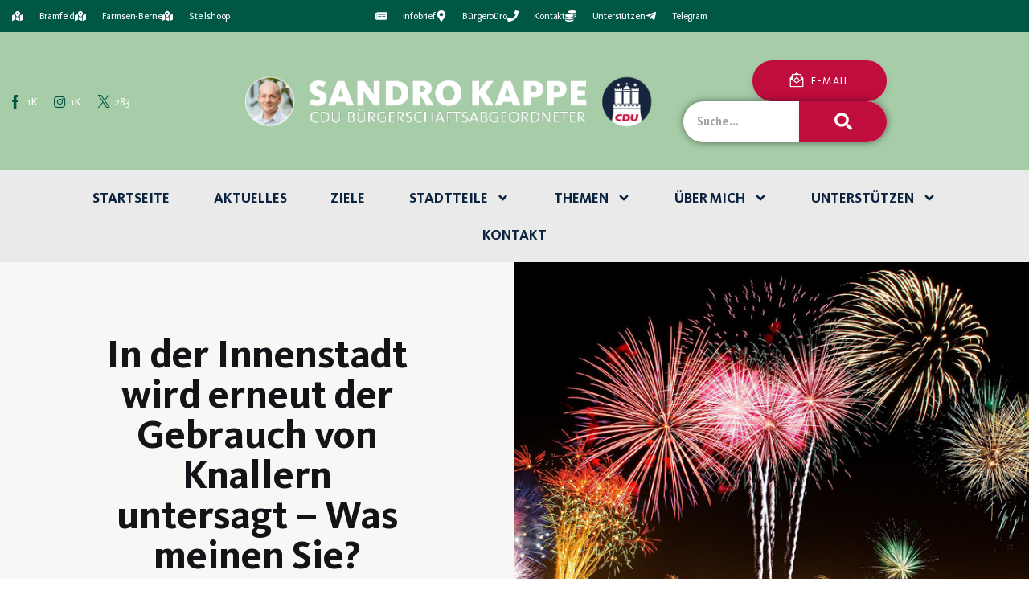

--- FILE ---
content_type: text/html; charset=UTF-8
request_url: https://www.sandrokappe.de/in-der-innenstadt-wird-erneut-der-gebrauch-von-knallern-untersagt-was-meinen-sie/
body_size: 31910
content:
<!DOCTYPE html>
<html lang="de" class="no-js scheme_default">

<head>
	
		<meta charset="UTF-8">
		<meta name="viewport" content="width=device-width, initial-scale=1">
		<meta name="format-detection" content="telephone=no">
		<link rel="profile" href="//gmpg.org/xfn/11">
		<meta name='robots' content='index, follow, max-image-preview:large, max-snippet:-1, max-video-preview:-1' />

	<!-- This site is optimized with the Yoast SEO plugin v26.7 - https://yoast.com/wordpress/plugins/seo/ -->
	<title>In der Innenstadt wird erneut der Gebrauch von Knallern untersagt - Was meinen Sie? &#8226; Sandro Kappe</title>
	<link rel="canonical" href="https://www.sandrokappe.de/in-der-innenstadt-wird-erneut-der-gebrauch-von-knallern-untersagt-was-meinen-sie/" />
	<meta property="og:locale" content="de_DE" />
	<meta property="og:type" content="article" />
	<meta property="og:title" content="In der Innenstadt wird erneut der Gebrauch von Knallern untersagt - Was meinen Sie? &#8226; Sandro Kappe" />
	<meta property="og:description" content="Die Bürgerschaft hat am 17.11.2021 beschlossen, dass aufgrund der negativen Ereignisse der Jahreswechsel in der Vor-Corona-Zeit in der Innenstadt im Bereich der Binnenalster sowie des Rathausmarktes der Gebrauch von Feuerwerkskörpern untersagt wird.  Des Weiteren hat rot-grün beschlossen, dass der Gebrauch von Feuerwerks- und Knallkörpern analysiert werden soll.  Was halten Sie davon? Total 0 Shares Share 0 Tweet&hellip;" />
	<meta property="og:url" content="https://www.sandrokappe.de/in-der-innenstadt-wird-erneut-der-gebrauch-von-knallern-untersagt-was-meinen-sie/" />
	<meta property="og:site_name" content="Sandro Kappe" />
	<meta property="article:published_time" content="2021-11-17T17:01:00+00:00" />
	<meta property="article:modified_time" content="2022-01-12T14:30:36+00:00" />
	<meta property="og:image" content="https://www.sandrokappe.de/wp-content/uploads/2021/11/image-25.jpg" />
	<meta property="og:image:width" content="834" />
	<meta property="og:image:height" content="556" />
	<meta property="og:image:type" content="image/jpeg" />
	<meta name="author" content="Sandro Kappe" />
	<meta name="twitter:card" content="summary_large_image" />
	<meta name="twitter:label1" content="Verfasst von" />
	<meta name="twitter:data1" content="Sandro Kappe" />
	<script type="application/ld+json" class="yoast-schema-graph">{"@context":"https://schema.org","@graph":[{"@type":"Article","@id":"https://www.sandrokappe.de/in-der-innenstadt-wird-erneut-der-gebrauch-von-knallern-untersagt-was-meinen-sie/#article","isPartOf":{"@id":"https://www.sandrokappe.de/in-der-innenstadt-wird-erneut-der-gebrauch-von-knallern-untersagt-was-meinen-sie/"},"author":{"name":"Sandro Kappe","@id":"https://www.sandrokappe.de/#/schema/person/a1c1de74e0d8f6c0755310986740fd99"},"headline":"In der Innenstadt wird erneut der Gebrauch von Knallern untersagt &#8211; Was meinen Sie?","datePublished":"2021-11-17T17:01:00+00:00","dateModified":"2022-01-12T14:30:36+00:00","mainEntityOfPage":{"@id":"https://www.sandrokappe.de/in-der-innenstadt-wird-erneut-der-gebrauch-von-knallern-untersagt-was-meinen-sie/"},"wordCount":68,"publisher":{"@id":"https://www.sandrokappe.de/#/schema/person/a1c1de74e0d8f6c0755310986740fd99"},"image":{"@id":"https://www.sandrokappe.de/in-der-innenstadt-wird-erneut-der-gebrauch-von-knallern-untersagt-was-meinen-sie/#primaryimage"},"thumbnailUrl":"https://www.sandrokappe.de/wp-content/uploads/2021/11/image-25.jpg","articleSection":{"1":"Umwelt"},"inLanguage":"de"},{"@type":"WebPage","@id":"https://www.sandrokappe.de/in-der-innenstadt-wird-erneut-der-gebrauch-von-knallern-untersagt-was-meinen-sie/","url":"https://www.sandrokappe.de/in-der-innenstadt-wird-erneut-der-gebrauch-von-knallern-untersagt-was-meinen-sie/","name":"In der Innenstadt wird erneut der Gebrauch von Knallern untersagt - Was meinen Sie? &#8226; Sandro Kappe","isPartOf":{"@id":"https://www.sandrokappe.de/#website"},"primaryImageOfPage":{"@id":"https://www.sandrokappe.de/in-der-innenstadt-wird-erneut-der-gebrauch-von-knallern-untersagt-was-meinen-sie/#primaryimage"},"image":{"@id":"https://www.sandrokappe.de/in-der-innenstadt-wird-erneut-der-gebrauch-von-knallern-untersagt-was-meinen-sie/#primaryimage"},"thumbnailUrl":"https://www.sandrokappe.de/wp-content/uploads/2021/11/image-25.jpg","datePublished":"2021-11-17T17:01:00+00:00","dateModified":"2022-01-12T14:30:36+00:00","breadcrumb":{"@id":"https://www.sandrokappe.de/in-der-innenstadt-wird-erneut-der-gebrauch-von-knallern-untersagt-was-meinen-sie/#breadcrumb"},"inLanguage":"de","potentialAction":[{"@type":"ReadAction","target":["https://www.sandrokappe.de/in-der-innenstadt-wird-erneut-der-gebrauch-von-knallern-untersagt-was-meinen-sie/"]}]},{"@type":"ImageObject","inLanguage":"de","@id":"https://www.sandrokappe.de/in-der-innenstadt-wird-erneut-der-gebrauch-von-knallern-untersagt-was-meinen-sie/#primaryimage","url":"https://www.sandrokappe.de/wp-content/uploads/2021/11/image-25.jpg","contentUrl":"https://www.sandrokappe.de/wp-content/uploads/2021/11/image-25.jpg","width":834,"height":556,"caption":"In der Innenstadt wird erneut der Gebrauch von Knallern untersagt - Was meinen Sie?"},{"@type":"BreadcrumbList","@id":"https://www.sandrokappe.de/in-der-innenstadt-wird-erneut-der-gebrauch-von-knallern-untersagt-was-meinen-sie/#breadcrumb","itemListElement":[{"@type":"ListItem","position":1,"name":"Startseite","item":"https://www.sandrokappe.de/"},{"@type":"ListItem","position":2,"name":"In der Innenstadt wird erneut der Gebrauch von Knallern untersagt &#8211; Was meinen Sie?"}]},{"@type":"WebSite","@id":"https://www.sandrokappe.de/#website","url":"https://www.sandrokappe.de/","name":"Sandro Kappe","description":"Der kümmert sich!","publisher":{"@id":"https://www.sandrokappe.de/#/schema/person/a1c1de74e0d8f6c0755310986740fd99"},"potentialAction":[{"@type":"SearchAction","target":{"@type":"EntryPoint","urlTemplate":"https://www.sandrokappe.de/?s={search_term_string}"},"query-input":{"@type":"PropertyValueSpecification","valueRequired":true,"valueName":"search_term_string"}}],"inLanguage":"de"},{"@type":["Person","Organization"],"@id":"https://www.sandrokappe.de/#/schema/person/a1c1de74e0d8f6c0755310986740fd99","name":"Sandro Kappe","image":{"@type":"ImageObject","inLanguage":"de","@id":"https://www.sandrokappe.de/#/schema/person/image/","url":"https://www.sandrokappe.de/wp-content/uploads/2021/10/sandro-kappe-1024x683.jpg","contentUrl":"https://www.sandrokappe.de/wp-content/uploads/2021/10/sandro-kappe-1024x683.jpg","width":1024,"height":683,"caption":"Sandro Kappe"},"logo":{"@id":"https://www.sandrokappe.de/#/schema/person/image/"},"sameAs":["https://www.sandrokappe.de"],"url":"https://www.sandrokappe.de/author/politikwerft/"}]}</script>
	<!-- / Yoast SEO plugin. -->


<link rel="alternate" type="application/rss+xml" title="Sandro Kappe &raquo; Feed" href="https://www.sandrokappe.de/feed/" />
<link rel="alternate" type="application/rss+xml" title="Sandro Kappe &raquo; Kommentar-Feed" href="https://www.sandrokappe.de/comments/feed/" />
<link rel="alternate" title="oEmbed (JSON)" type="application/json+oembed" href="https://www.sandrokappe.de/wp-json/oembed/1.0/embed?url=https%3A%2F%2Fwww.sandrokappe.de%2Fin-der-innenstadt-wird-erneut-der-gebrauch-von-knallern-untersagt-was-meinen-sie%2F" />
<link rel="alternate" title="oEmbed (XML)" type="text/xml+oembed" href="https://www.sandrokappe.de/wp-json/oembed/1.0/embed?url=https%3A%2F%2Fwww.sandrokappe.de%2Fin-der-innenstadt-wird-erneut-der-gebrauch-von-knallern-untersagt-was-meinen-sie%2F&#038;format=xml" />
			<meta property="og:type" content="article" />
			<meta property="og:url" content="https://www.sandrokappe.de/in-der-innenstadt-wird-erneut-der-gebrauch-von-knallern-untersagt-was-meinen-sie/" />
			<meta property="og:title" content="In der Innenstadt wird erneut der Gebrauch von Knallern untersagt &#8211; Was meinen Sie?" />
			<meta property="og:description" content="
Die Bürgerschaft hat am 17.11.2021 beschlossen, dass aufgrund der negativen Ereignisse der Jahreswechsel in der Vor-Corona-Zeit in der Innenstadt im Bereich der Binnenalster sowie des Rathausmarktes der Gebrauch von Feuerwerkskörpern untersagt wird. 



Des Weiteren hat rot-grün beschlossen, dass der Gebrauch von Feuerwerks- und Knallkörpern analysiert werden soll. 



Was halten Sie" />  
							<meta property="og:image" content="https://www.sandrokappe.de/wp-content/uploads/2021/11/image-25.jpg"/>
				<style id='wp-img-auto-sizes-contain-inline-css' type='text/css'>
img:is([sizes=auto i],[sizes^="auto," i]){contain-intrinsic-size:3000px 1500px}
/*# sourceURL=wp-img-auto-sizes-contain-inline-css */
</style>
<style id='pdfp-pdfposter-style-inline-css' type='text/css'>
.wp-block-pdfp-pdf-poster{overflow:hidden}.pdfp_wrapper .pdf{position:relative}.pdfp_wrapper.pdfp_popup_enabled .iframe_wrapper{display:none}.pdfp_wrapper.pdfp_popup_enabled .iframe_wrapper:fullscreen{display:block}.pdfp_wrapper .iframe_wrapper{height:100%;width:100%}.pdfp_wrapper .iframe_wrapper:fullscreen iframe{height:100vh!important}.pdfp_wrapper .iframe_wrapper iframe{width:100%}.pdfp_wrapper .iframe_wrapper .close{background:#fff;border:1px solid #ddd;border-radius:3px;color:#222;cursor:pointer;display:none;font-family:sans-serif;font-size:36px;line-height:100%;padding:0 7px;position:absolute;right:12px;top:35px;z-index:9999}.pdfp_wrapper .iframe_wrapper:fullscreen .close{display:block}.pdfp_wrapper .pdfp_fullscreen_close{display:none}.pdfp_wrapper.pdfp_fullscreen_opened .pdfp_fullscreen_close{align-items:center;background:#fff;border-radius:3px;color:#222;cursor:pointer;display:flex;font-size:35px;height:30px;justify-content:center;overflow:hidden;padding-bottom:4px;position:fixed;right:20px;top:20px;width:32px}.pdfp_wrapper.pdfp_fullscreen_opened .pdfp_fullscreen_overlay{background:#2229;height:100%;left:0;position:fixed;top:0;width:100%}.pdfp_wrapper.pdfp_fullscreen_opened .iframe_wrapper{display:block;height:90vh;left:50%;max-width:95%;position:fixed;top:50%;transform:translate(-50%,-50%);width:900px;z-index:99999999999}.pdfp_wrapper iframe{border:none;outline:none}.pdfp-adobe-viewer{border:1px solid #ddd;border-radius:3px;cursor:pointer;outline:none;text-decoration:none}.pdfp_download{margin-right:15px}.cta_wrapper{display:flex;gap:10px;margin-bottom:10px;text-align:left}.cta_wrapper a{text-decoration:none!important}.cta_wrapper button{cursor:pointer}.pdfp_wrapper p{margin:10px 0;text-align:center}.popout-disabled{height:50px;position:absolute;right:12px;top:12px;width:50px}.pdfp_wrapper iframe{max-width:100%}.ViewSDK_hideOverflow[data-align=center]{margin-left:auto;margin-right:auto}.ViewSDK_hideOverflow[data-align=left]{margin-right:auto}.ViewSDK_hideOverflow[data-align=right]{margin-left:auto}@media screen and (max-width:768px){.pdfp_wrapper iframe{height:calc(100vw + 120px)}}@media screen and (max-width:576px){.cta_wrapper .pdfp_download{margin-bottom:10px;margin-right:0}.cta_wrapper .pdfp_download button{margin-right:0!important}.cta_wrapper{align-items:center;display:flex;flex-direction:column}}
.pdfp_wrapper .pdf{position:relative}.pdfp_wrapper .iframe_wrapper{height:100%;width:100%}.pdfp_wrapper .iframe_wrapper:fullscreen iframe{height:100vh!important}.pdfp_wrapper .iframe_wrapper iframe{width:100%}.pdfp_wrapper .iframe_wrapper .close{background:#fff;border:1px solid #ddd;border-radius:3px;color:#222;cursor:pointer;display:none;font-family:sans-serif;font-size:36px;line-height:100%;padding:0 7px;position:absolute;right:12px;top:35px;z-index:9999}.pdfp_wrapper .iframe_wrapper:fullscreen .close{display:block}.pdfp-adobe-viewer{border:1px solid #ddd;border-radius:3px;cursor:pointer;outline:none;text-decoration:none}.pdfp_download{margin-right:15px}.cta_wrapper{margin-bottom:10px}.pdfp_wrapper p{margin:10px 0;text-align:center}.popout-disabled{height:50px;position:absolute;right:12px;top:12px;width:50px}@media screen and (max-width:768px){.pdfp_wrapper iframe{height:calc(100vw + 120px)}}.ViewSDK_hideOverflow[data-align=center]{margin-left:auto;margin-right:auto}.ViewSDK_hideOverflow[data-align=left]{margin-right:auto}.ViewSDK_hideOverflow[data-align=right]{margin-left:auto}@media screen and (max-width:768px){.pdfp_wrapper iframe{height:calc(100vw + 120px)!important}}@media screen and (max-width:576px){.cta_wrapper .pdfp_download{margin-bottom:10px;margin-right:0}.cta_wrapper .pdfp_download button{margin-right:0!important}.cta_wrapper{align-items:center;display:flex;flex-direction:column}}.ViewSDK_fullScreenPDFViewer{background-color:#474747}.ViewSDK_fullScreenPDFViewer iframe{background:green;border:none;display:block;height:90%!important;margin:auto;max-width:1320px;position:relative;top:5%;width:90%!important}

/*# sourceURL=https://www.sandrokappe.de/wp-content/plugins/pdf-poster/build/blocks/pdf-poster/view.css */
</style>
<style id='global-styles-inline-css' type='text/css'>
:root{--wp--preset--aspect-ratio--square: 1;--wp--preset--aspect-ratio--4-3: 4/3;--wp--preset--aspect-ratio--3-4: 3/4;--wp--preset--aspect-ratio--3-2: 3/2;--wp--preset--aspect-ratio--2-3: 2/3;--wp--preset--aspect-ratio--16-9: 16/9;--wp--preset--aspect-ratio--9-16: 9/16;--wp--preset--color--black: #000000;--wp--preset--color--cyan-bluish-gray: #abb8c3;--wp--preset--color--white: #ffffff;--wp--preset--color--pale-pink: #f78da7;--wp--preset--color--vivid-red: #cf2e2e;--wp--preset--color--luminous-vivid-orange: #ff6900;--wp--preset--color--luminous-vivid-amber: #fcb900;--wp--preset--color--light-green-cyan: #7bdcb5;--wp--preset--color--vivid-green-cyan: #00d084;--wp--preset--color--pale-cyan-blue: #8ed1fc;--wp--preset--color--vivid-cyan-blue: #0693e3;--wp--preset--color--vivid-purple: #9b51e0;--wp--preset--color--bg-color: #ffffff;--wp--preset--color--bd-color: #eaeaea;--wp--preset--color--bd-hover: #D2D4D4;--wp--preset--color--text-dark: #121418;--wp--preset--color--text-light: #bf0d3e;--wp--preset--color--text-link: #bf0d3e;--wp--preset--color--text-hover: #E14B31;--wp--preset--color--text-link-2: #F8632E;--wp--preset--color--text-hover-2: #D84713;--wp--preset--color--text-link-3: #C5A48E;--wp--preset--color--text-hover-3: #AB8E7A;--wp--preset--gradient--vivid-cyan-blue-to-vivid-purple: linear-gradient(135deg,rgb(6,147,227) 0%,rgb(155,81,224) 100%);--wp--preset--gradient--light-green-cyan-to-vivid-green-cyan: linear-gradient(135deg,rgb(122,220,180) 0%,rgb(0,208,130) 100%);--wp--preset--gradient--luminous-vivid-amber-to-luminous-vivid-orange: linear-gradient(135deg,rgb(252,185,0) 0%,rgb(255,105,0) 100%);--wp--preset--gradient--luminous-vivid-orange-to-vivid-red: linear-gradient(135deg,rgb(255,105,0) 0%,rgb(207,46,46) 100%);--wp--preset--gradient--very-light-gray-to-cyan-bluish-gray: linear-gradient(135deg,rgb(238,238,238) 0%,rgb(169,184,195) 100%);--wp--preset--gradient--cool-to-warm-spectrum: linear-gradient(135deg,rgb(74,234,220) 0%,rgb(151,120,209) 20%,rgb(207,42,186) 40%,rgb(238,44,130) 60%,rgb(251,105,98) 80%,rgb(254,248,76) 100%);--wp--preset--gradient--blush-light-purple: linear-gradient(135deg,rgb(255,206,236) 0%,rgb(152,150,240) 100%);--wp--preset--gradient--blush-bordeaux: linear-gradient(135deg,rgb(254,205,165) 0%,rgb(254,45,45) 50%,rgb(107,0,62) 100%);--wp--preset--gradient--luminous-dusk: linear-gradient(135deg,rgb(255,203,112) 0%,rgb(199,81,192) 50%,rgb(65,88,208) 100%);--wp--preset--gradient--pale-ocean: linear-gradient(135deg,rgb(255,245,203) 0%,rgb(182,227,212) 50%,rgb(51,167,181) 100%);--wp--preset--gradient--electric-grass: linear-gradient(135deg,rgb(202,248,128) 0%,rgb(113,206,126) 100%);--wp--preset--gradient--midnight: linear-gradient(135deg,rgb(2,3,129) 0%,rgb(40,116,252) 100%);--wp--preset--font-size--small: 13px;--wp--preset--font-size--medium: 20px;--wp--preset--font-size--large: 36px;--wp--preset--font-size--x-large: 42px;--wp--preset--font-family--kievitpro-book: kievitpro-book;--wp--preset--font-family--kievitserif-book: kievitserif-book;--wp--preset--font-family--kievitpro-bold: kievitpro-bold;--wp--preset--font-family--kievitpro-black: kievitpro-black;--wp--preset--spacing--20: 0.44rem;--wp--preset--spacing--30: 0.67rem;--wp--preset--spacing--40: 1rem;--wp--preset--spacing--50: 1.5rem;--wp--preset--spacing--60: 2.25rem;--wp--preset--spacing--70: 3.38rem;--wp--preset--spacing--80: 5.06rem;--wp--preset--shadow--natural: 6px 6px 9px rgba(0, 0, 0, 0.2);--wp--preset--shadow--deep: 12px 12px 50px rgba(0, 0, 0, 0.4);--wp--preset--shadow--sharp: 6px 6px 0px rgba(0, 0, 0, 0.2);--wp--preset--shadow--outlined: 6px 6px 0px -3px rgb(255, 255, 255), 6px 6px rgb(0, 0, 0);--wp--preset--shadow--crisp: 6px 6px 0px rgb(0, 0, 0);}:where(body) { margin: 0; }.wp-site-blocks > .alignleft { float: left; margin-right: 2em; }.wp-site-blocks > .alignright { float: right; margin-left: 2em; }.wp-site-blocks > .aligncenter { justify-content: center; margin-left: auto; margin-right: auto; }:where(.is-layout-flex){gap: 0.5em;}:where(.is-layout-grid){gap: 0.5em;}.is-layout-flow > .alignleft{float: left;margin-inline-start: 0;margin-inline-end: 2em;}.is-layout-flow > .alignright{float: right;margin-inline-start: 2em;margin-inline-end: 0;}.is-layout-flow > .aligncenter{margin-left: auto !important;margin-right: auto !important;}.is-layout-constrained > .alignleft{float: left;margin-inline-start: 0;margin-inline-end: 2em;}.is-layout-constrained > .alignright{float: right;margin-inline-start: 2em;margin-inline-end: 0;}.is-layout-constrained > .aligncenter{margin-left: auto !important;margin-right: auto !important;}.is-layout-constrained > :where(:not(.alignleft):not(.alignright):not(.alignfull)){margin-left: auto !important;margin-right: auto !important;}body .is-layout-flex{display: flex;}.is-layout-flex{flex-wrap: wrap;align-items: center;}.is-layout-flex > :is(*, div){margin: 0;}body .is-layout-grid{display: grid;}.is-layout-grid > :is(*, div){margin: 0;}body{padding-top: 0px;padding-right: 0px;padding-bottom: 0px;padding-left: 0px;}a:where(:not(.wp-element-button)){text-decoration: underline;}:root :where(.wp-element-button, .wp-block-button__link){background-color: #32373c;border-width: 0;color: #fff;font-family: inherit;font-size: inherit;font-style: inherit;font-weight: inherit;letter-spacing: inherit;line-height: inherit;padding-top: calc(0.667em + 2px);padding-right: calc(1.333em + 2px);padding-bottom: calc(0.667em + 2px);padding-left: calc(1.333em + 2px);text-decoration: none;text-transform: inherit;}.has-black-color{color: var(--wp--preset--color--black) !important;}.has-cyan-bluish-gray-color{color: var(--wp--preset--color--cyan-bluish-gray) !important;}.has-white-color{color: var(--wp--preset--color--white) !important;}.has-pale-pink-color{color: var(--wp--preset--color--pale-pink) !important;}.has-vivid-red-color{color: var(--wp--preset--color--vivid-red) !important;}.has-luminous-vivid-orange-color{color: var(--wp--preset--color--luminous-vivid-orange) !important;}.has-luminous-vivid-amber-color{color: var(--wp--preset--color--luminous-vivid-amber) !important;}.has-light-green-cyan-color{color: var(--wp--preset--color--light-green-cyan) !important;}.has-vivid-green-cyan-color{color: var(--wp--preset--color--vivid-green-cyan) !important;}.has-pale-cyan-blue-color{color: var(--wp--preset--color--pale-cyan-blue) !important;}.has-vivid-cyan-blue-color{color: var(--wp--preset--color--vivid-cyan-blue) !important;}.has-vivid-purple-color{color: var(--wp--preset--color--vivid-purple) !important;}.has-bg-color-color{color: var(--wp--preset--color--bg-color) !important;}.has-bd-color-color{color: var(--wp--preset--color--bd-color) !important;}.has-bd-hover-color{color: var(--wp--preset--color--bd-hover) !important;}.has-text-dark-color{color: var(--wp--preset--color--text-dark) !important;}.has-text-light-color{color: var(--wp--preset--color--text-light) !important;}.has-text-link-color{color: var(--wp--preset--color--text-link) !important;}.has-text-hover-color{color: var(--wp--preset--color--text-hover) !important;}.has-text-link-2-color{color: var(--wp--preset--color--text-link-2) !important;}.has-text-hover-2-color{color: var(--wp--preset--color--text-hover-2) !important;}.has-text-link-3-color{color: var(--wp--preset--color--text-link-3) !important;}.has-text-hover-3-color{color: var(--wp--preset--color--text-hover-3) !important;}.has-black-background-color{background-color: var(--wp--preset--color--black) !important;}.has-cyan-bluish-gray-background-color{background-color: var(--wp--preset--color--cyan-bluish-gray) !important;}.has-white-background-color{background-color: var(--wp--preset--color--white) !important;}.has-pale-pink-background-color{background-color: var(--wp--preset--color--pale-pink) !important;}.has-vivid-red-background-color{background-color: var(--wp--preset--color--vivid-red) !important;}.has-luminous-vivid-orange-background-color{background-color: var(--wp--preset--color--luminous-vivid-orange) !important;}.has-luminous-vivid-amber-background-color{background-color: var(--wp--preset--color--luminous-vivid-amber) !important;}.has-light-green-cyan-background-color{background-color: var(--wp--preset--color--light-green-cyan) !important;}.has-vivid-green-cyan-background-color{background-color: var(--wp--preset--color--vivid-green-cyan) !important;}.has-pale-cyan-blue-background-color{background-color: var(--wp--preset--color--pale-cyan-blue) !important;}.has-vivid-cyan-blue-background-color{background-color: var(--wp--preset--color--vivid-cyan-blue) !important;}.has-vivid-purple-background-color{background-color: var(--wp--preset--color--vivid-purple) !important;}.has-bg-color-background-color{background-color: var(--wp--preset--color--bg-color) !important;}.has-bd-color-background-color{background-color: var(--wp--preset--color--bd-color) !important;}.has-bd-hover-background-color{background-color: var(--wp--preset--color--bd-hover) !important;}.has-text-dark-background-color{background-color: var(--wp--preset--color--text-dark) !important;}.has-text-light-background-color{background-color: var(--wp--preset--color--text-light) !important;}.has-text-link-background-color{background-color: var(--wp--preset--color--text-link) !important;}.has-text-hover-background-color{background-color: var(--wp--preset--color--text-hover) !important;}.has-text-link-2-background-color{background-color: var(--wp--preset--color--text-link-2) !important;}.has-text-hover-2-background-color{background-color: var(--wp--preset--color--text-hover-2) !important;}.has-text-link-3-background-color{background-color: var(--wp--preset--color--text-link-3) !important;}.has-text-hover-3-background-color{background-color: var(--wp--preset--color--text-hover-3) !important;}.has-black-border-color{border-color: var(--wp--preset--color--black) !important;}.has-cyan-bluish-gray-border-color{border-color: var(--wp--preset--color--cyan-bluish-gray) !important;}.has-white-border-color{border-color: var(--wp--preset--color--white) !important;}.has-pale-pink-border-color{border-color: var(--wp--preset--color--pale-pink) !important;}.has-vivid-red-border-color{border-color: var(--wp--preset--color--vivid-red) !important;}.has-luminous-vivid-orange-border-color{border-color: var(--wp--preset--color--luminous-vivid-orange) !important;}.has-luminous-vivid-amber-border-color{border-color: var(--wp--preset--color--luminous-vivid-amber) !important;}.has-light-green-cyan-border-color{border-color: var(--wp--preset--color--light-green-cyan) !important;}.has-vivid-green-cyan-border-color{border-color: var(--wp--preset--color--vivid-green-cyan) !important;}.has-pale-cyan-blue-border-color{border-color: var(--wp--preset--color--pale-cyan-blue) !important;}.has-vivid-cyan-blue-border-color{border-color: var(--wp--preset--color--vivid-cyan-blue) !important;}.has-vivid-purple-border-color{border-color: var(--wp--preset--color--vivid-purple) !important;}.has-bg-color-border-color{border-color: var(--wp--preset--color--bg-color) !important;}.has-bd-color-border-color{border-color: var(--wp--preset--color--bd-color) !important;}.has-bd-hover-border-color{border-color: var(--wp--preset--color--bd-hover) !important;}.has-text-dark-border-color{border-color: var(--wp--preset--color--text-dark) !important;}.has-text-light-border-color{border-color: var(--wp--preset--color--text-light) !important;}.has-text-link-border-color{border-color: var(--wp--preset--color--text-link) !important;}.has-text-hover-border-color{border-color: var(--wp--preset--color--text-hover) !important;}.has-text-link-2-border-color{border-color: var(--wp--preset--color--text-link-2) !important;}.has-text-hover-2-border-color{border-color: var(--wp--preset--color--text-hover-2) !important;}.has-text-link-3-border-color{border-color: var(--wp--preset--color--text-link-3) !important;}.has-text-hover-3-border-color{border-color: var(--wp--preset--color--text-hover-3) !important;}.has-vivid-cyan-blue-to-vivid-purple-gradient-background{background: var(--wp--preset--gradient--vivid-cyan-blue-to-vivid-purple) !important;}.has-light-green-cyan-to-vivid-green-cyan-gradient-background{background: var(--wp--preset--gradient--light-green-cyan-to-vivid-green-cyan) !important;}.has-luminous-vivid-amber-to-luminous-vivid-orange-gradient-background{background: var(--wp--preset--gradient--luminous-vivid-amber-to-luminous-vivid-orange) !important;}.has-luminous-vivid-orange-to-vivid-red-gradient-background{background: var(--wp--preset--gradient--luminous-vivid-orange-to-vivid-red) !important;}.has-very-light-gray-to-cyan-bluish-gray-gradient-background{background: var(--wp--preset--gradient--very-light-gray-to-cyan-bluish-gray) !important;}.has-cool-to-warm-spectrum-gradient-background{background: var(--wp--preset--gradient--cool-to-warm-spectrum) !important;}.has-blush-light-purple-gradient-background{background: var(--wp--preset--gradient--blush-light-purple) !important;}.has-blush-bordeaux-gradient-background{background: var(--wp--preset--gradient--blush-bordeaux) !important;}.has-luminous-dusk-gradient-background{background: var(--wp--preset--gradient--luminous-dusk) !important;}.has-pale-ocean-gradient-background{background: var(--wp--preset--gradient--pale-ocean) !important;}.has-electric-grass-gradient-background{background: var(--wp--preset--gradient--electric-grass) !important;}.has-midnight-gradient-background{background: var(--wp--preset--gradient--midnight) !important;}.has-small-font-size{font-size: var(--wp--preset--font-size--small) !important;}.has-medium-font-size{font-size: var(--wp--preset--font-size--medium) !important;}.has-large-font-size{font-size: var(--wp--preset--font-size--large) !important;}.has-x-large-font-size{font-size: var(--wp--preset--font-size--x-large) !important;}.has-kievitpro-book-font-family{font-family: var(--wp--preset--font-family--kievitpro-book) !important;}.has-kievitserif-book-font-family{font-family: var(--wp--preset--font-family--kievitserif-book) !important;}.has-kievitpro-bold-font-family{font-family: var(--wp--preset--font-family--kievitpro-bold) !important;}.has-kievitpro-black-font-family{font-family: var(--wp--preset--font-family--kievitpro-black) !important;}
:where(.wp-block-post-template.is-layout-flex){gap: 1.25em;}:where(.wp-block-post-template.is-layout-grid){gap: 1.25em;}
:where(.wp-block-term-template.is-layout-flex){gap: 1.25em;}:where(.wp-block-term-template.is-layout-grid){gap: 1.25em;}
:where(.wp-block-columns.is-layout-flex){gap: 2em;}:where(.wp-block-columns.is-layout-grid){gap: 2em;}
:root :where(.wp-block-pullquote){font-size: 1.5em;line-height: 1.6;}
/*# sourceURL=global-styles-inline-css */
</style>
<style id='kadence-blocks-global-variables-inline-css' type='text/css'>
:root {--global-kb-font-size-sm:clamp(0.8rem, 0.73rem + 0.217vw, 0.9rem);--global-kb-font-size-md:clamp(1.1rem, 0.995rem + 0.326vw, 1.25rem);--global-kb-font-size-lg:clamp(1.75rem, 1.576rem + 0.543vw, 2rem);--global-kb-font-size-xl:clamp(2.25rem, 1.728rem + 1.63vw, 3rem);--global-kb-font-size-xxl:clamp(2.5rem, 1.456rem + 3.26vw, 4rem);--global-kb-font-size-xxxl:clamp(2.75rem, 0.489rem + 7.065vw, 6rem);}:root {--global-palette1: #3182CE;--global-palette2: #2B6CB0;--global-palette3: #1A202C;--global-palette4: #2D3748;--global-palette5: #4A5568;--global-palette6: #718096;--global-palette7: #EDF2F7;--global-palette8: #F7FAFC;--global-palette9: #ffffff;}
/*# sourceURL=kadence-blocks-global-variables-inline-css */
</style>
<link property="stylesheet" rel='stylesheet' id='wpo_min-header-0-css' href='https://www.sandrokappe.de/wp-content/cache/wpo-minify/1768469057/assets/wpo-minify-header-dae20e2e.min.css' type='text/css' media='all' />
<link property="stylesheet" rel='stylesheet' id='wpo_min-header-1-css' href='https://www.sandrokappe.de/wp-content/cache/wpo-minify/1768469057/assets/wpo-minify-header-bedd136a.min.css' type='text/css' media='(max-width:1439px)' />
<link property="stylesheet" rel='stylesheet' id='wpo_min-header-2-css' href='https://www.sandrokappe.de/wp-content/cache/wpo-minify/1768469057/assets/wpo-minify-header-4c222a58.min.css' type='text/css' media='(max-width:1679px)' />
<script type="text/javascript" defer="defer" src="https://www.sandrokappe.de/wp-content/cache/wpo-minify/1768469057/assets/wpo-minify-header-c7fc1a6e.min.js" id="wpo_min-header-0-js"></script>
<link rel="https://api.w.org/" href="https://www.sandrokappe.de/wp-json/" /><link rel="alternate" title="JSON" type="application/json" href="https://www.sandrokappe.de/wp-json/wp/v2/posts/4291" /><link rel="EditURI" type="application/rsd+xml" title="RSD" href="https://www.sandrokappe.de/xmlrpc.php?rsd" />
<meta name="generator" content="WordPress 6.9" />
<link rel='shortlink' href='https://www.sandrokappe.de/?p=4291' />
        <style>
                    </style>
<meta name="generator" content="Elementor 3.34.1; features: e_font_icon_svg, additional_custom_breakpoints; settings: css_print_method-external, google_font-enabled, font_display-block">
<script>
if('0' === '1') {
    window.dataLayer = window.dataLayer || [];
    function gtag(){dataLayer.push(arguments);}
    gtag('consent', 'default', {
       'ad_storage': 'denied',
       'analytics_storage': 'denied'
    });
    gtag("js", new Date());

    gtag("config", "G-QFV3QY6S6Y", { "anonymize_ip": true });

    (function (w, d, s, i) {
    var f = d.getElementsByTagName(s)[0],
        j = d.createElement(s);
    j.async = true;
    j.src =
        "https://www.googletagmanager.com/gtag/js?id=" + i;
    f.parentNode.insertBefore(j, f);
    })(window, document, "script", "G-QFV3QY6S6Y");
}
</script>			<style>
				.e-con.e-parent:nth-of-type(n+4):not(.e-lazyloaded):not(.e-no-lazyload),
				.e-con.e-parent:nth-of-type(n+4):not(.e-lazyloaded):not(.e-no-lazyload) * {
					background-image: none !important;
				}
				@media screen and (max-height: 1024px) {
					.e-con.e-parent:nth-of-type(n+3):not(.e-lazyloaded):not(.e-no-lazyload),
					.e-con.e-parent:nth-of-type(n+3):not(.e-lazyloaded):not(.e-no-lazyload) * {
						background-image: none !important;
					}
				}
				@media screen and (max-height: 640px) {
					.e-con.e-parent:nth-of-type(n+2):not(.e-lazyloaded):not(.e-no-lazyload),
					.e-con.e-parent:nth-of-type(n+2):not(.e-lazyloaded):not(.e-no-lazyload) * {
						background-image: none !important;
					}
				}
			</style>
			<style class='wp-fonts-local' type='text/css'>
@font-face{font-family:kievitpro-book;font-style:normal;font-weight:400;font-display:fallback;src:url('https://www.sandrokappe.de/wp-content/uploads/useanyfont/9070kievitpro-book.woff2') format('woff2');}
@font-face{font-family:kievitserif-book;font-style:normal;font-weight:400;font-display:fallback;src:url('https://www.sandrokappe.de/wp-content/uploads/useanyfont/1574kievitserif-book.woff2') format('woff2');}
@font-face{font-family:kievitpro-bold;font-style:normal;font-weight:400;font-display:fallback;src:url('https://www.sandrokappe.de/wp-content/uploads/useanyfont/2062kievitpro-bold.woff2') format('woff2');}
@font-face{font-family:kievitpro-black;font-style:normal;font-weight:400;font-display:fallback;src:url('https://www.sandrokappe.de/wp-content/uploads/useanyfont/5025kievitpro-black.woff2') format('woff2');}
</style>
<link rel="icon" href="https://www.sandrokappe.de/wp-content/uploads/2021/10/cropped-PngItem_1142068-1-32x32.png" sizes="32x32" />
<link rel="icon" href="https://www.sandrokappe.de/wp-content/uploads/2021/10/cropped-PngItem_1142068-1-192x192.png" sizes="192x192" />
<link rel="apple-touch-icon" href="https://www.sandrokappe.de/wp-content/uploads/2021/10/cropped-PngItem_1142068-1-180x180.png" />
<meta name="msapplication-TileImage" content="https://www.sandrokappe.de/wp-content/uploads/2021/10/cropped-PngItem_1142068-1-270x270.png" />
		<style type="text/css" id="wp-custom-css">
			.infobrief {letter-spacing:0 !important;}

p, ul, ol, dl, blockquote, address, .wp-block-button, .wp-block-cover, .wp-block-image, .wp-block-video, .wp-block-media-text {margin-bottom:0.75em}

dt, b, strong {font-weight:normal}

.widgetheader {text-align:center;font-family: kievitpro-black !important;text-transform:uppercase;color:#A6CDA7;margin-top:0}

.post_layout_band .post_date_wrap {border-top: 2px solid #A6CDA7;}

.post_layout_band .post_date_wrap .day {font-family: kievitpro-bold !important;color:#005844}

.post_item.post_layout_band .post_title a {color:#A6CDA7 !important}

.search_style_fullscreen.search_opened .search_field, .search_style_fullscreen.search_opened .search_submit {color:#fff !important;font-family: kievitpro-book !important;}

.search_style_fullscreen.search_opened .search_form_wrap {background-color:#0C2340 !important}

.content .search_wrap .search_form_wrap .search_field {font-family: kievitpro-book !important;}

input[type="search"] {font-family: kievitpro-bold !important;color:#222 !important}

a {color:#BF0D3E}

body:not(.body_style_boxed) .sc_layouts_row_type_compact.elementor-section-full_width:not(.elementor-inner-section) {background:#eaeaea}

.wp-caption .wp-caption-text {color:#222;text-align:center}

.post_meta_item a, .sc_blogger .sc_blogger_title_tag_h6 .sc_blogger_item_title + .post_meta:not(.post_meta_categories),.post_meta {color:#BF0D3E}

.post-date, .rss-date, .post_date, .post_meta_item, .post_meta .vc_inline-link, .comments_list_wrap .comment_date, .comments_list_wrap .comment_time, .comments_list_wrap .comment_counters, .top_panel .slider_engine_revo .slide_subtitle, .logo_slogan, fieldset legend, .wp-caption .wp-caption-dd, .wp-caption-overlay .wp-caption .wp-caption-text, .wp-caption-overlay .wp-caption .wp-caption-dd, .format-audio .post_featured .post_audio_author, .trx_addons_audio_player .audio_author, .post_item_single .post_content .post_meta, .author_bio .author_link, .comments_list_wrap .comment_posted, .comments_list_wrap .comment_reply, .single-format-audio .post_featured .post_audio_author {color:#BF0D3E !important}

.widget .widget_title .widgettitle_icons_wrapper span:before, .sidebar .widget .widget_title .widgettitle_icons_wrapper span:before, .sidebar .widget .widgettitle .widgettitle_icons_wrapper span:before, .elementor-sidebar .widget_title .widgettitle_icons_wrapper span:before, .elementor-sidebar .sc_item_title .widgettitle_icons_wrapper span:before, .elementor-sidebar .sc_item_title_text .widgettitle_icons_wrapper span:before {color:#BF0D3E !important}

.single_style_style-10 .page_content_wrap {padding-top:0}

.sc_button_default.color_style_1, .sc_button.color_style_1:not(.sc_button_simple):not(.sc_button_bordered):not(.sc_button_bg_image) {border-color:#005844;background-color:#005844}

.sc_button_default.color_style_1:hover, .sc_button.color_style_1:not(.sc_button_simple):not(.sc_button_bordered):not(.sc_button_bg_image):hover {border-color:#7EBF88 !important;background-color:#7EBF88 !important}


.sc_blogger_item_on_plate .sc_blogger_item_content .post_meta, .sc_blogger_item_on_plate .sc_blogger_item_content .post_meta a {color:#BF0D3E !important}

.scroll_progress_wrap .scroll_progress_status {background-color:#A6CDA7 !important}

.sc_blogger_item_default.sc_blogger_item_on_plate .sc_blogger_item_excerpt + .post_meta:not(.post_meta_categories) {margin-top:10px}

[class*="scheme_"], body[class*="scheme_"] {color:#222 !important}

h1 a:hover, h2 a:hover, h3 a:hover, h4 a:hover, h5 a:hover, h6 a:hover, li a:hover {color:#BF0D3E}

.sc_title .sc_item_title_wrap .sc_item_title {font-size:44px;text-transform:uppercase;letter-spacing:0px}

.sc_blogger_item_list.sc_blogger_item_list_simple.sc_blogger_item_with_numbers.small_numbers.sc_blogger_item_align_none .sc_blogger_item_title:before {color:#BF0D3E}

.sc_title .sc_item_title_wrap.sc_align_left.sc_position_below .sc_item_subtitle, .sc_title .sc_item_title_wrap.sc_align_center.sc_position_below.sc_subtitle_present + .sc_item_subtitle_below {color:#005844}

#color_scheme_switcher:before {background:#005844 !important}

h1,h2,h3,h4,h5,h6 {font-weight:normal !important}

.sc_blogger .sc_blogger_item_excerpt {!important;color:#222}

.sc_blogger .sc_blogger_item .post_featured + .sc_blogger_item_content .sc_blogger_item_title a, .sc_blogger .sc_blogger_item.sc_blogger_item_default .sc_blogger_item_content .sc_blogger_item_title a {color:#7EBF88 !important}

.sc_blogger_item_default_over_centered .sc_item_featured [class*="post_info_"] .post_meta_categories a,.sc_blogger_item_default_over_bottom_center .sc_item_featured [class*="post_info_"] .post_meta_categories a {background-color:#0C2340}

.sc_blogger_item_default_classic_2 [class*="post_info_"] .post_meta_categories a {background-color:#7EBF88;color:#fff}

.woocommerce nav.woocommerce-pagination ul li a:hover, .woocommerce nav.woocommerce-pagination ul li span.current, .page_links > a:hover, .page_links > span:not(.page_links_title), .comments_pagination a.page-numbers:hover, .comments_pagination .page-numbers.current, .nav-links a.page-numbers:hover, .nav-links .page-numbers.current {background-color:#7EBF88;border-color:#7EBF88;color:#fff}

.pk-social-links-wrap.pk-social-links-template-default .pk-social-links-link {color:#005844 !important}

.pk-social-links-wrap.pk-social-links-template-default .pk-social-links-link .pk-social-links-count{color:#fff !important}

.sc_button:not(.sc_button_simple):not([class*="color_style_"]) {background-color:#7EBF88 ;border-color:#7EBF88}

.sc_blogger_item_default_over_centered:hover .sc_item_featured [class*="post_info_"] .post_meta_categories a, .sc_blogger_item_default_over_bottom_center:hover .sc_item_featured [class*="post_info_"] .post_meta_categories a, .sc_blogger_item_default_over_bottom_modern:hover .sc_item_featured [class*="post_info_"] .post_meta_categories a, .sc_blogger_item_default_over_bottom_left:hover .sc_item_featured [class*="post_info_"] .post_meta_categories a,.sc_blogger_item_default_classic_2 [class*="post_info_"] .post_meta_categories a:hover {background-color:#BF0D3E}

.trx_addons_scroll_to_top, .trx_addons_cv .trx_addons_scroll_to_top {background-color:#BF0D3E}

.trx_addons_scroll_to_top:hover, .trx_addons_cv .trx_addons_scroll_to_top:hover {background-color:#7EBF88}

.sc_title .sc_item_title_wrap.sc_align_left.line_style_2 .sc_item_title_line_right:after  {border-color:#eaeaea !important}

.wp-caption .wp-caption-text {padding: 5px 0 0 !important;}

.abstand {margin-top:15px !important}
.abstand2 {border-top: 0px !important;
margin-top: 15px !important;
padding-top: 0px !important}

.socials_wrap:not(.socials_type_list) .social_item.social_item_type_icons_names .social_icon + .social_name {font-family: kievitpro-book;}
		</style>
		
<style>.elementor-3041 .elementor-element.elementor-element-37dbe1ec > .elementor-container > .elementor-column > .elementor-widget-wrap{align-content:center;align-items:center;}.elementor-3041 .elementor-element.elementor-element-37dbe1ec:not(.elementor-motion-effects-element-type-background), .elementor-3041 .elementor-element.elementor-element-37dbe1ec > .elementor-motion-effects-container > .elementor-motion-effects-layer{background-color:#005844;}.elementor-3041 .elementor-element.elementor-element-37dbe1ec > .elementor-container{min-height:40px;}.elementor-3041 .elementor-element.elementor-element-37dbe1ec{transition:background 0.3s, border 0.3s, border-radius 0.3s, box-shadow 0.3s;}.elementor-3041 .elementor-element.elementor-element-37dbe1ec > .elementor-background-overlay{transition:background 0.3s, border-radius 0.3s, opacity 0.3s;}.elementor-3041 .elementor-element.elementor-element-b96e0e9 .elementor-icon-list-items:not(.elementor-inline-items) .elementor-icon-list-item:not(:last-child){padding-block-end:calc(25px/2);}.elementor-3041 .elementor-element.elementor-element-b96e0e9 .elementor-icon-list-items:not(.elementor-inline-items) .elementor-icon-list-item:not(:first-child){margin-block-start:calc(25px/2);}.elementor-3041 .elementor-element.elementor-element-b96e0e9 .elementor-icon-list-items.elementor-inline-items .elementor-icon-list-item{margin-inline:calc(25px/2);}.elementor-3041 .elementor-element.elementor-element-b96e0e9 .elementor-icon-list-items.elementor-inline-items{margin-inline:calc(-25px/2);}.elementor-3041 .elementor-element.elementor-element-b96e0e9 .elementor-icon-list-items.elementor-inline-items .elementor-icon-list-item:after{inset-inline-end:calc(-25px/2);}.elementor-3041 .elementor-element.elementor-element-b96e0e9 .elementor-icon-list-icon i{color:#ffffff;transition:color 0.3s;}.elementor-3041 .elementor-element.elementor-element-b96e0e9 .elementor-icon-list-icon svg{fill:#ffffff;transition:fill 0.3s;}.elementor-3041 .elementor-element.elementor-element-b96e0e9{--e-icon-list-icon-size:14px;--icon-vertical-offset:0px;}.elementor-3041 .elementor-element.elementor-element-b96e0e9 .elementor-icon-list-icon{padding-inline-end:11px;}.elementor-3041 .elementor-element.elementor-element-b96e0e9 .elementor-icon-list-item > .elementor-icon-list-text, .elementor-3041 .elementor-element.elementor-element-b96e0e9 .elementor-icon-list-item > a{font-size:12px;}.elementor-3041 .elementor-element.elementor-element-b96e0e9 .elementor-icon-list-text{color:#ffffff;transition:color 0.3s;}.elementor-3041 .elementor-element.elementor-element-7b08ddf6 .elementor-icon-list-items:not(.elementor-inline-items) .elementor-icon-list-item:not(:last-child){padding-block-end:calc(25px/2);}.elementor-3041 .elementor-element.elementor-element-7b08ddf6 .elementor-icon-list-items:not(.elementor-inline-items) .elementor-icon-list-item:not(:first-child){margin-block-start:calc(25px/2);}.elementor-3041 .elementor-element.elementor-element-7b08ddf6 .elementor-icon-list-items.elementor-inline-items .elementor-icon-list-item{margin-inline:calc(25px/2);}.elementor-3041 .elementor-element.elementor-element-7b08ddf6 .elementor-icon-list-items.elementor-inline-items{margin-inline:calc(-25px/2);}.elementor-3041 .elementor-element.elementor-element-7b08ddf6 .elementor-icon-list-items.elementor-inline-items .elementor-icon-list-item:after{inset-inline-end:calc(-25px/2);}.elementor-3041 .elementor-element.elementor-element-7b08ddf6 .elementor-icon-list-icon i{color:#ffffff;transition:color 0.3s;}.elementor-3041 .elementor-element.elementor-element-7b08ddf6 .elementor-icon-list-icon svg{fill:#ffffff;transition:fill 0.3s;}.elementor-3041 .elementor-element.elementor-element-7b08ddf6{--e-icon-list-icon-size:14px;--icon-vertical-offset:0px;}.elementor-3041 .elementor-element.elementor-element-7b08ddf6 .elementor-icon-list-icon{padding-inline-end:11px;}.elementor-3041 .elementor-element.elementor-element-7b08ddf6 .elementor-icon-list-item > .elementor-icon-list-text, .elementor-3041 .elementor-element.elementor-element-7b08ddf6 .elementor-icon-list-item > a{font-size:12px;}.elementor-3041 .elementor-element.elementor-element-7b08ddf6 .elementor-icon-list-text{color:#ffffff;transition:color 0.3s;}.elementor-3041 .elementor-element.elementor-element-e0458a8 > .elementor-container > .elementor-column > .elementor-widget-wrap{align-content:center;align-items:center;}.elementor-3041 .elementor-element.elementor-element-e0458a8:not(.elementor-motion-effects-element-type-background), .elementor-3041 .elementor-element.elementor-element-e0458a8 > .elementor-motion-effects-container > .elementor-motion-effects-layer{background-color:#A6CDA7;}.elementor-3041 .elementor-element.elementor-element-e0458a8 > .elementor-background-overlay{background-color:#000000;opacity:0.1;transition:background 0.3s, border-radius 0.3s, opacity 0.3s;}.elementor-3041 .elementor-element.elementor-element-e0458a8{transition:background 0.3s, border 0.3s, border-radius 0.3s, box-shadow 0.3s;}.elementor-3041 .elementor-element.elementor-element-878f403{--spacer-size:50px;}.elementor-3041 .elementor-element.elementor-element-5f28ab2 .logo_image{max-height:300px;}.elementor-3041 .elementor-element.elementor-element-51c72e7{--spacer-size:50px;}.elementor-3041 .elementor-element.elementor-element-0a2a845{width:var( --container-widget-width, 100% );max-width:100%;--container-widget-width:100%;--container-widget-flex-grow:0;}.elementor-3041 .elementor-element.elementor-element-0a2a845.elementor-element{--flex-grow:0;--flex-shrink:0;}.elementor-3041 .elementor-element.elementor-element-0a2a845 .elementor-search-form__container{min-height:50px;box-shadow:0px 0px 10px 0px rgba(0,0,0,0.5);}.elementor-3041 .elementor-element.elementor-element-0a2a845 .elementor-search-form__submit{min-width:calc( 1 * 50px );--e-search-form-submit-icon-size:42px;}body:not(.rtl) .elementor-3041 .elementor-element.elementor-element-0a2a845 .elementor-search-form__icon{padding-left:calc(50px / 3);}body.rtl .elementor-3041 .elementor-element.elementor-element-0a2a845 .elementor-search-form__icon{padding-right:calc(50px / 3);}.elementor-3041 .elementor-element.elementor-element-0a2a845 .elementor-search-form__input, .elementor-3041 .elementor-element.elementor-element-0a2a845.elementor-search-form--button-type-text .elementor-search-form__submit{padding-left:calc(50px / 3);padding-right:calc(50px / 3);}.elementor-3041 .elementor-element.elementor-element-0a2a845:not(.elementor-search-form--skin-full_screen) .elementor-search-form__container{background-color:#FFFFFF;border-radius:200px;}.elementor-3041 .elementor-element.elementor-element-0a2a845.elementor-search-form--skin-full_screen input[type="search"].elementor-search-form__input{background-color:#FFFFFF;border-radius:200px;}.elementor-3041 .elementor-element.elementor-element-0a2a845:not(.elementor-search-form--skin-full_screen) .elementor-search-form--focus .elementor-search-form__container{background-color:#FFFFFF;}.elementor-3041 .elementor-element.elementor-element-0a2a845.elementor-search-form--skin-full_screen input[type="search"].elementor-search-form__input:focus{background-color:#FFFFFF;}.elementor-3041 .elementor-element.elementor-element-0a2a845 .elementor-search-form__submit:hover{background-color:var( --e-global-color-primary );}.elementor-3041 .elementor-element.elementor-element-0a2a845 .elementor-search-form__submit:focus{background-color:var( --e-global-color-primary );}.elementor-3041 .elementor-element.elementor-element-0d6370b > .elementor-container > .elementor-column > .elementor-widget-wrap{align-content:center;align-items:center;}.elementor-3041 .elementor-element.elementor-element-0d6370b:not(.elementor-motion-effects-element-type-background), .elementor-3041 .elementor-element.elementor-element-0d6370b > .elementor-motion-effects-container > .elementor-motion-effects-layer{background-color:#A6CDA7;}.elementor-3041 .elementor-element.elementor-element-0d6370b > .elementor-background-overlay{background-color:#000000;opacity:0.1;transition:background 0.3s, border-radius 0.3s, opacity 0.3s;}.elementor-3041 .elementor-element.elementor-element-0d6370b{transition:background 0.3s, border 0.3s, border-radius 0.3s, box-shadow 0.3s;}.elementor-3041 .elementor-element.elementor-element-4e056c4{width:100%;max-width:100%;}.elementor-3041 .elementor-element.elementor-element-4e056c4.elementor-element{--align-self:center;}.elementor-3041 .elementor-element.elementor-element-4e056c4 .logo_image{max-height:300px;}.elementor-3041 .elementor-element.elementor-element-1245a28 > .elementor-container > .elementor-column > .elementor-widget-wrap{align-content:center;align-items:center;}.elementor-3041 .elementor-element.elementor-element-1245a28:not(.elementor-motion-effects-element-type-background), .elementor-3041 .elementor-element.elementor-element-1245a28 > .elementor-motion-effects-container > .elementor-motion-effects-layer{background-color:#A6CDA7;}.elementor-3041 .elementor-element.elementor-element-1245a28 > .elementor-background-overlay{background-color:#000000;opacity:0.1;transition:background 0.3s, border-radius 0.3s, opacity 0.3s;}.elementor-3041 .elementor-element.elementor-element-1245a28{transition:background 0.3s, border 0.3s, border-radius 0.3s, box-shadow 0.3s;}.elementor-3041 .elementor-element.elementor-element-6653d61.elementor-element{--flex-grow:0;--flex-shrink:0;}.elementor-3041 .elementor-element.elementor-element-6653d61 .elementor-search-form__container{min-height:50px;}.elementor-3041 .elementor-element.elementor-element-6653d61 .elementor-search-form__submit{min-width:50px;}body:not(.rtl) .elementor-3041 .elementor-element.elementor-element-6653d61 .elementor-search-form__icon{padding-left:calc(50px / 3);}body.rtl .elementor-3041 .elementor-element.elementor-element-6653d61 .elementor-search-form__icon{padding-right:calc(50px / 3);}.elementor-3041 .elementor-element.elementor-element-6653d61 .elementor-search-form__input, .elementor-3041 .elementor-element.elementor-element-6653d61.elementor-search-form--button-type-text .elementor-search-form__submit{padding-left:calc(50px / 3);padding-right:calc(50px / 3);}.elementor-3041 .elementor-element.elementor-element-6653d61:not(.elementor-search-form--skin-full_screen) .elementor-search-form__container{border-radius:200px;}.elementor-3041 .elementor-element.elementor-element-6653d61.elementor-search-form--skin-full_screen input[type="search"].elementor-search-form__input{border-radius:200px;}.elementor-3041 .elementor-element.elementor-element-551a3cd > .elementor-container > .elementor-column > .elementor-widget-wrap{align-content:center;align-items:center;}.elementor-3041 .elementor-element.elementor-element-393ad1d .elementor-menu-toggle{margin:0 auto;}.elementor-3041 .elementor-element.elementor-element-393ad1d .elementor-nav-menu .elementor-item{font-family:"kievitpro-bold", Sans-serif;font-size:1.25rem;text-transform:uppercase;}.elementor-3041 .elementor-element.elementor-element-393ad1d .elementor-nav-menu--main .elementor-item{color:#0C2340;fill:#0C2340;}.elementor-3041 .elementor-element.elementor-element-393ad1d .elementor-nav-menu--main .elementor-item:hover,
					.elementor-3041 .elementor-element.elementor-element-393ad1d .elementor-nav-menu--main .elementor-item.elementor-item-active,
					.elementor-3041 .elementor-element.elementor-element-393ad1d .elementor-nav-menu--main .elementor-item.highlighted,
					.elementor-3041 .elementor-element.elementor-element-393ad1d .elementor-nav-menu--main .elementor-item:focus{color:#BF0D3E;fill:#BF0D3E;}.elementor-3041 .elementor-element.elementor-element-393ad1d .elementor-nav-menu--main:not(.e--pointer-framed) .elementor-item:before,
					.elementor-3041 .elementor-element.elementor-element-393ad1d .elementor-nav-menu--main:not(.e--pointer-framed) .elementor-item:after{background-color:#BF0D3E;}.elementor-3041 .elementor-element.elementor-element-393ad1d .e--pointer-framed .elementor-item:before,
					.elementor-3041 .elementor-element.elementor-element-393ad1d .e--pointer-framed .elementor-item:after{border-color:#BF0D3E;}.elementor-3041 .elementor-element.elementor-element-393ad1d .elementor-nav-menu--dropdown a, .elementor-3041 .elementor-element.elementor-element-393ad1d .elementor-menu-toggle{color:#0C2340;fill:#0C2340;}.elementor-3041 .elementor-element.elementor-element-393ad1d .elementor-nav-menu--dropdown{background-color:#D9D9D6;}.elementor-3041 .elementor-element.elementor-element-393ad1d .elementor-nav-menu--dropdown a:hover,
					.elementor-3041 .elementor-element.elementor-element-393ad1d .elementor-nav-menu--dropdown a:focus,
					.elementor-3041 .elementor-element.elementor-element-393ad1d .elementor-nav-menu--dropdown a.elementor-item-active,
					.elementor-3041 .elementor-element.elementor-element-393ad1d .elementor-nav-menu--dropdown a.highlighted,
					.elementor-3041 .elementor-element.elementor-element-393ad1d .elementor-menu-toggle:hover,
					.elementor-3041 .elementor-element.elementor-element-393ad1d .elementor-menu-toggle:focus{color:#FFFFFF;}.elementor-3041 .elementor-element.elementor-element-393ad1d .elementor-nav-menu--dropdown a:hover,
					.elementor-3041 .elementor-element.elementor-element-393ad1d .elementor-nav-menu--dropdown a:focus,
					.elementor-3041 .elementor-element.elementor-element-393ad1d .elementor-nav-menu--dropdown a.elementor-item-active,
					.elementor-3041 .elementor-element.elementor-element-393ad1d .elementor-nav-menu--dropdown a.highlighted{background-color:#0C2340;}.elementor-3041 .elementor-element.elementor-element-393ad1d .elementor-nav-menu--dropdown .elementor-item, .elementor-3041 .elementor-element.elementor-element-393ad1d .elementor-nav-menu--dropdown  .elementor-sub-item{font-family:"kievitpro-book", Sans-serif;font-size:16px;}.elementor-3041 .elementor-element.elementor-element-99483d3 > .elementor-container > .elementor-column > .elementor-widget-wrap{align-content:center;align-items:center;}.elementor-3041 .elementor-element.elementor-element-6dcbdd0b > .elementor-widget-container{margin:1% 0% 1% 0%;}.elementor-3041 .elementor-element.elementor-element-6dcbdd0b .logo_image{max-height:75px;}.elementor-3041 .elementor-element.elementor-element-4e37e108.elementor-column > .elementor-widget-wrap{justify-content:center;}.elementor-3041 .elementor-element.elementor-element-c3cade7 .elementor-menu-toggle{margin-left:auto;}.elementor-3041 .elementor-element.elementor-element-c3cade7 .elementor-nav-menu .elementor-item{font-family:"kievitpro-book", Sans-serif;font-size:1.25rem;text-transform:uppercase;}.elementor-3041 .elementor-element.elementor-element-c3cade7 .elementor-nav-menu--main .elementor-item{color:#0C2340;fill:#0C2340;}.elementor-3041 .elementor-element.elementor-element-c3cade7 .elementor-nav-menu--main .elementor-item:hover,
					.elementor-3041 .elementor-element.elementor-element-c3cade7 .elementor-nav-menu--main .elementor-item.elementor-item-active,
					.elementor-3041 .elementor-element.elementor-element-c3cade7 .elementor-nav-menu--main .elementor-item.highlighted,
					.elementor-3041 .elementor-element.elementor-element-c3cade7 .elementor-nav-menu--main .elementor-item:focus{color:#BF0D3E;fill:#BF0D3E;}.elementor-3041 .elementor-element.elementor-element-c3cade7 .elementor-nav-menu--main:not(.e--pointer-framed) .elementor-item:before,
					.elementor-3041 .elementor-element.elementor-element-c3cade7 .elementor-nav-menu--main:not(.e--pointer-framed) .elementor-item:after{background-color:#BF0D3E;}.elementor-3041 .elementor-element.elementor-element-c3cade7 .e--pointer-framed .elementor-item:before,
					.elementor-3041 .elementor-element.elementor-element-c3cade7 .e--pointer-framed .elementor-item:after{border-color:#BF0D3E;}.elementor-3041 .elementor-element.elementor-element-c3cade7 .elementor-nav-menu--dropdown a, .elementor-3041 .elementor-element.elementor-element-c3cade7 .elementor-menu-toggle{color:#0C2340;fill:#0C2340;}.elementor-3041 .elementor-element.elementor-element-c3cade7 .elementor-nav-menu--dropdown{background-color:#D9D9D6;}.elementor-3041 .elementor-element.elementor-element-c3cade7 .elementor-nav-menu--dropdown a:hover,
					.elementor-3041 .elementor-element.elementor-element-c3cade7 .elementor-nav-menu--dropdown a:focus,
					.elementor-3041 .elementor-element.elementor-element-c3cade7 .elementor-nav-menu--dropdown a.elementor-item-active,
					.elementor-3041 .elementor-element.elementor-element-c3cade7 .elementor-nav-menu--dropdown a.highlighted,
					.elementor-3041 .elementor-element.elementor-element-c3cade7 .elementor-menu-toggle:hover,
					.elementor-3041 .elementor-element.elementor-element-c3cade7 .elementor-menu-toggle:focus{color:#FFFFFF;}.elementor-3041 .elementor-element.elementor-element-c3cade7 .elementor-nav-menu--dropdown a:hover,
					.elementor-3041 .elementor-element.elementor-element-c3cade7 .elementor-nav-menu--dropdown a:focus,
					.elementor-3041 .elementor-element.elementor-element-c3cade7 .elementor-nav-menu--dropdown a.elementor-item-active,
					.elementor-3041 .elementor-element.elementor-element-c3cade7 .elementor-nav-menu--dropdown a.highlighted{background-color:#0C2340;}.elementor-3041 .elementor-element.elementor-element-c3cade7 .elementor-nav-menu--dropdown .elementor-item, .elementor-3041 .elementor-element.elementor-element-c3cade7 .elementor-nav-menu--dropdown  .elementor-sub-item{font-family:"kievitpro-book", Sans-serif;font-size:16px;}.elementor-3041 .elementor-element.elementor-element-c3cade7 div.elementor-menu-toggle{color:#7EBF88;}.elementor-3041 .elementor-element.elementor-element-c3cade7 div.elementor-menu-toggle svg{fill:#7EBF88;}@media(max-width:1024px){.elementor-3041 .elementor-element.elementor-element-37dbe1ec{padding:10px 20px 10px 20px;}.elementor-3041 .elementor-element.elementor-element-cd9555c > .elementor-widget-container{padding:0px 0px 0px 0px;}.elementor-3041 .elementor-element.elementor-element-878f403{--spacer-size:30px;}.elementor-3041 .elementor-element.elementor-element-5f28ab2 > .elementor-widget-container{margin:-9px 0px 0px 0px;}.elementor-3041 .elementor-element.elementor-element-5f28ab2 .logo_image{max-height:35px;}.elementor-3041 .elementor-element.elementor-element-51c72e7{--spacer-size:30px;}.elementor-3041 .elementor-element.elementor-element-4e056c4 > .elementor-widget-container{margin:-9px 0px 0px 0px;}.elementor-3041 .elementor-element.elementor-element-4e056c4 .logo_image{max-height:35px;}.elementor-3041 .elementor-element.elementor-element-f4a4b0d > .elementor-element-populated.elementor-column-wrap{padding:0px 0px 0px 0px;}.elementor-3041 .elementor-element.elementor-element-f4a4b0d > .elementor-element-populated.elementor-widget-wrap{padding:0px 0px 0px 0px;}}@media(max-width:767px){.elementor-3041 .elementor-element.elementor-element-37dbe1ec > .elementor-container{min-height:0px;}.elementor-3041 .elementor-element.elementor-element-37dbe1ec{padding:0px 20px 0px 20px;}.elementor-3041 .elementor-element.elementor-element-b96e0e9 .elementor-icon-list-items:not(.elementor-inline-items) .elementor-icon-list-item:not(:last-child){padding-block-end:calc(25px/2);}.elementor-3041 .elementor-element.elementor-element-b96e0e9 .elementor-icon-list-items:not(.elementor-inline-items) .elementor-icon-list-item:not(:first-child){margin-block-start:calc(25px/2);}.elementor-3041 .elementor-element.elementor-element-b96e0e9 .elementor-icon-list-items.elementor-inline-items .elementor-icon-list-item{margin-inline:calc(25px/2);}.elementor-3041 .elementor-element.elementor-element-b96e0e9 .elementor-icon-list-items.elementor-inline-items{margin-inline:calc(-25px/2);}.elementor-3041 .elementor-element.elementor-element-b96e0e9 .elementor-icon-list-items.elementor-inline-items .elementor-icon-list-item:after{inset-inline-end:calc(-25px/2);}.elementor-3041 .elementor-element.elementor-element-b96e0e9 .elementor-icon-list-item > .elementor-icon-list-text, .elementor-3041 .elementor-element.elementor-element-b96e0e9 .elementor-icon-list-item > a{line-height:2em;}.elementor-3041 .elementor-element.elementor-element-57b1af82 > .elementor-element-populated.elementor-column-wrap{padding:0px 0px 0px 0px;}.elementor-3041 .elementor-element.elementor-element-57b1af82 > .elementor-element-populated.elementor-widget-wrap{padding:0px 0px 0px 0px;}.elementor-3041 .elementor-element.elementor-element-7b08ddf6 .elementor-icon-list-items:not(.elementor-inline-items) .elementor-icon-list-item:not(:last-child){padding-block-end:calc(25px/2);}.elementor-3041 .elementor-element.elementor-element-7b08ddf6 .elementor-icon-list-items:not(.elementor-inline-items) .elementor-icon-list-item:not(:first-child){margin-block-start:calc(25px/2);}.elementor-3041 .elementor-element.elementor-element-7b08ddf6 .elementor-icon-list-items.elementor-inline-items .elementor-icon-list-item{margin-inline:calc(25px/2);}.elementor-3041 .elementor-element.elementor-element-7b08ddf6 .elementor-icon-list-items.elementor-inline-items{margin-inline:calc(-25px/2);}.elementor-3041 .elementor-element.elementor-element-7b08ddf6 .elementor-icon-list-items.elementor-inline-items .elementor-icon-list-item:after{inset-inline-end:calc(-25px/2);}.elementor-3041 .elementor-element.elementor-element-7b08ddf6 .elementor-icon-list-item > .elementor-icon-list-text, .elementor-3041 .elementor-element.elementor-element-7b08ddf6 .elementor-icon-list-item > a{line-height:2em;}.elementor-3041 .elementor-element.elementor-element-a0767c1{width:50%;}.elementor-3041 .elementor-element.elementor-element-9fe58ee{width:50%;}.elementor-3041 .elementor-element.elementor-element-84133f9{width:100%;}.elementor-3041 .elementor-element.elementor-element-4e056c4{width:100%;max-width:100%;}.elementor-3041 .elementor-element.elementor-element-4e056c4 > .elementor-widget-container{margin:0px 0px 0px 0px;}.elementor-3041 .elementor-element.elementor-element-4e056c4.elementor-element{--flex-grow:0;--flex-shrink:0;}.elementor-3041 .elementor-element.elementor-element-4e056c4 .logo_image{max-height:122px;}.elementor-3041 .elementor-element.elementor-element-39d9037{width:40%;}.elementor-3041 .elementor-element.elementor-element-8b158dc{width:100%;max-width:100%;z-index:0;}.elementor-3041 .elementor-element.elementor-element-8b158dc > .elementor-widget-container{--e-transform-translateX:0px;--e-transform-translateY:0px;--e-transform-scale:0.8;}.elementor-3041 .elementor-element.elementor-element-8b158dc.elementor-element{--align-self:flex-start;--order:-99999 /* order start hack */;--flex-grow:0;--flex-shrink:0;}.elementor-3041 .elementor-element.elementor-element-d51d44d{width:50%;}.elementor-3041 .elementor-element.elementor-element-6653d61{width:var( --container-widget-width, 224px );max-width:224px;--container-widget-width:224px;--container-widget-flex-grow:0;}.elementor-3041 .elementor-element.elementor-element-6653d61 > .elementor-widget-container{--e-transform-scale:0.8;}.elementor-3041 .elementor-element.elementor-element-6653d61.elementor-element{--flex-grow:0;--flex-shrink:0;}.elementor-3041 .elementor-element.elementor-element-f4a4b0d{width:50%;}.elementor-3041 .elementor-element.elementor-element-f4a4b0d > .elementor-element-populated.elementor-column-wrap{padding:0px 10px 0px 10px;}.elementor-3041 .elementor-element.elementor-element-f4a4b0d > .elementor-element-populated.elementor-widget-wrap{padding:0px 10px 0px 10px;}.elementor-3041 .elementor-element.elementor-element-256013b8{width:40%;}.elementor-3041 .elementor-element.elementor-element-6dcbdd0b > .elementor-widget-container{margin:-3px 0px 0px 0px;}.elementor-3041 .elementor-element.elementor-element-4e37e108{width:20%;}}@media(min-width:768px){.elementor-3041 .elementor-element.elementor-element-1dc3cebe{width:40%;}.elementor-3041 .elementor-element.elementor-element-57b1af82{width:60%;}.elementor-3041 .elementor-element.elementor-element-4c8f65c{width:25%;}.elementor-3041 .elementor-element.elementor-element-a0767c1{width:50%;}.elementor-3041 .elementor-element.elementor-element-9fe58ee{width:24.332%;}.elementor-3041 .elementor-element.elementor-element-256013b8{width:20%;}.elementor-3041 .elementor-element.elementor-element-4e37e108{width:80%;}}@media(max-width:1024px) and (min-width:768px){.elementor-3041 .elementor-element.elementor-element-1dc3cebe{width:30%;}.elementor-3041 .elementor-element.elementor-element-57b1af82{width:70%;}.elementor-3041 .elementor-element.elementor-element-f4a4b0d{width:64%;}}/* Start custom CSS for trx_sc_button, class: .elementor-element-89e6b73 */mail .sc_button_default.color_style_1, .sc_button.color_style_1:not(.sc_button_simple):not(.sc_button_bordered):not(.sc_button_bg_image) {border-color: #BF0D3E;
background-color: #BF0D3E;}

mail .sc_button_default.color_style_1, .sc_button.color_style_1:not(.sc_button_simple):not(.sc_button_bordered):not(.sc_button_bg_image):hover {border-color: #005844 !important;
background-color: #005844 !important;color:#fff;}/* End custom CSS */
/* Start custom CSS for trx_sc_button, class: .elementor-element-8b158dc */mail .sc_button_default.color_style_1, .sc_button.color_style_1:not(.sc_button_simple):not(.sc_button_bordered):not(.sc_button_bg_image) {border-color: #BF0D3E;
background-color: #BF0D3E;}

mail .sc_button_default.color_style_1, .sc_button.color_style_1:not(.sc_button_simple):not(.sc_button_bordered):not(.sc_button_bg_image):hover {border-color: #005844 !important;
background-color: #005844 !important;color:#fff;}/* End custom CSS */</style>
<style>.elementor-3028 .elementor-element.elementor-element-e1cc3d0:not(.elementor-motion-effects-element-type-background), .elementor-3028 .elementor-element.elementor-element-e1cc3d0 > .elementor-motion-effects-container > .elementor-motion-effects-layer{background-color:#A6CDA7;}.elementor-3028 .elementor-element.elementor-element-e1cc3d0{transition:background 0.3s, border 0.3s, border-radius 0.3s, box-shadow 0.3s;}.elementor-3028 .elementor-element.elementor-element-e1cc3d0 > .elementor-background-overlay{transition:background 0.3s, border-radius 0.3s, opacity 0.3s;}.elementor-3028 .elementor-element.elementor-element-3fad357{--spacer-size:74px;}.elementor-bc-flex-widget .elementor-3028 .elementor-element.elementor-element-df20cbc.elementor-column .elementor-widget-wrap{align-items:center;}.elementor-3028 .elementor-element.elementor-element-df20cbc.elementor-column.elementor-element[data-element_type="column"] > .elementor-widget-wrap.elementor-element-populated{align-content:center;align-items:center;}.elementor-3028 .elementor-element.elementor-element-df20cbc.elementor-column > .elementor-widget-wrap{justify-content:center;}.elementor-3028 .elementor-element.elementor-element-92dbbde .logo_image{max-height:100px;}.elementor-3028 .elementor-element.elementor-element-5ef7649{--spacer-size:16px;}.elementor-3028 .elementor-element.elementor-element-0ee6b1c .elementor-heading-title{color:#FFFFFF;}.elementor-3028 .elementor-element.elementor-element-17d9681{color:#FFFFFF;}.elementor-3028 .elementor-element.elementor-element-6606699{--spacer-size:16px;}.elementor-3028 .elementor-element.elementor-element-c009dd8 .elementor-heading-title{color:#FFFFFF;}.elementor-3028 .elementor-element.elementor-element-cd3ea3a{color:#FFFFFF;}.elementor-3028 .elementor-element.elementor-element-877e6fa{--spacer-size:16px;}.elementor-3028 .elementor-element.elementor-element-1099756 .elementor-heading-title{color:#FFFFFF;}.elementor-3028 .elementor-element.elementor-element-16e7d4b{color:#FFFFFF;}.elementor-3028 .elementor-element.elementor-element-348040e{--spacer-size:57px;}.elementor-3028 .elementor-element.elementor-element-4e56354{--divider-border-style:solid;--divider-color:#7EBF88;--divider-border-width:1px;}.elementor-3028 .elementor-element.elementor-element-4e56354 .elementor-divider-separator{width:100%;}.elementor-3028 .elementor-element.elementor-element-4e56354 .elementor-divider{padding-block-start:15px;padding-block-end:15px;}.elementor-3028 .elementor-element.elementor-element-cc188ba{--spacer-size:9px;}.elementor-3028 .elementor-element.elementor-element-53ba28e > .elementor-container > .elementor-column > .elementor-widget-wrap{align-content:center;align-items:center;}.elementor-3028 .elementor-element.elementor-element-4044cf3{font-family:"kievitpro-book", Sans-serif;font-size:15px;color:#FFFFFF;}.elementor-3028 .elementor-element.elementor-element-cca5440{--spacer-size:22px;}@media(max-width:1024px){.elementor-3028 .elementor-element.elementor-element-5ef7649{--spacer-size:8px;}.elementor-3028 .elementor-element.elementor-element-6606699{--spacer-size:8px;}.elementor-3028 .elementor-element.elementor-element-877e6fa{--spacer-size:8px;}}@media(min-width:768px){.elementor-3028 .elementor-element.elementor-element-df20cbc{width:30%;}.elementor-3028 .elementor-element.elementor-element-1636060{width:20%;}.elementor-3028 .elementor-element.elementor-element-58ddd79{width:20%;}.elementor-3028 .elementor-element.elementor-element-b840467{width:30%;}.elementor-3028 .elementor-element.elementor-element-2387193{width:65.019%;}.elementor-3028 .elementor-element.elementor-element-75958c0{width:34.936%;}}@media(max-width:1024px) and (min-width:768px){.elementor-3028 .elementor-element.elementor-element-df20cbc{width:20%;}.elementor-3028 .elementor-element.elementor-element-1636060{width:20%;}.elementor-3028 .elementor-element.elementor-element-2387193{width:45%;}.elementor-3028 .elementor-element.elementor-element-75958c0{width:55%;}}@media(max-width:767px){.elementor-3028 .elementor-element.elementor-element-1636060{width:50%;}.elementor-3028 .elementor-element.elementor-element-5ef7649{--spacer-size:50px;}.elementor-3028 .elementor-element.elementor-element-58ddd79{width:50%;}.elementor-3028 .elementor-element.elementor-element-6606699{--spacer-size:50px;}.elementor-3028 .elementor-element.elementor-element-877e6fa{--spacer-size:50px;}}</style>
<style type="text/css" id="trx_addons-inline-styles-inline-css">.post-navigation .nav-previous a .nav-arrow { background-image: url(https://www.sandrokappe.de/wp-content/uploads/2021/11/1635865781.jpg); }.post-navigation .nav-next a .nav-arrow { background-image: url(https://www.sandrokappe.de/wp-content/uploads/2021/11/image-26-642x491.jpg); }.trx_addons_inline_1521982390 img.logo_image{max-height:300px;}.trx_addons_inline_1055551919 img.logo_image{max-height:300px;}.trx_addons_inline_1716725217 img.logo_image{max-height:75px;}.kicker_inline_428465174{background-image: url(https://www.sandrokappe.de/wp-content/uploads/2021/11/image-25.jpg);}.trx_addons_inline_1084014915 img.logo_image{max-height:100px;}</style>
<link property="stylesheet" rel='stylesheet' id='wpo_min-footer-0-css' href='https://www.sandrokappe.de/wp-content/cache/wpo-minify/1768469057/assets/wpo-minify-footer-e9e1549e.min.css' type='text/css' media='all' />
<link property="stylesheet" rel='stylesheet' id='wpo_min-footer-1-css' href='https://www.sandrokappe.de/wp-content/cache/wpo-minify/1768469057/assets/wpo-minify-footer-ed1717c1.min.css' type='text/css' media='(max-width:1439px)' />
	<meta name="google-site-verification" content="LuTsPvkSyDC77-AyTrsNK3plzt_4c6KBbNev62-TQ_g" />
</head>

<body class="wp-singular post-template-default single single-post postid-4291 single-format-standard wp-theme-kicker skin_default  scheme_default blog_mode_post body_style_wide is_single single_style_style-7 sidebar_hide normal_content trx_addons_present header_type_custom header_style_header-custom-3041 header_position_default menu_side_ no_layout fixed_blocks_sticky elementor-default elementor-kit-3115">

	
	<div class="body_wrap" >

		
		<div class="page_wrap" >

			
							<a class="kicker_skip_link skip_to_content_link" href="#content_skip_link_anchor" tabindex="1">Skip to content</a>
								<a class="kicker_skip_link skip_to_footer_link" href="#footer_skip_link_anchor" tabindex="1">Skip to footer</a>

				<header class="top_panel top_panel_custom top_panel_custom_3041 top_panel_custom_header-style-6				 without_bg_image with_featured_image">
			<div data-elementor-type="wp-post" data-elementor-id="3041" class="elementor elementor-3041" data-elementor-post-type="cpt_layouts">
						<section class="elementor-section elementor-top-section elementor-element elementor-element-37dbe1ec elementor-section-height-min-height elementor-section-content-middle elementor-section-boxed elementor-section-height-default elementor-section-items-middle sc_fly_static" data-id="37dbe1ec" data-element_type="section" data-settings="{&quot;background_background&quot;:&quot;classic&quot;}">
						<div class="elementor-container elementor-column-gap-extended">
					<div class="elementor-column elementor-col-50 elementor-top-column elementor-element elementor-element-1dc3cebe sc_inner_width_none sc_content_align_inherit sc_layouts_column_icons_position_left sc_fly_static" data-id="1dc3cebe" data-element_type="column">
			<div class="elementor-widget-wrap elementor-element-populated">
						<div class="sc_layouts_item elementor-element elementor-element-b96e0e9 elementor-icon-list--layout-inline elementor-mobile-align-center elementor-hidden-phone elementor-align-start elementor-list-item-link-full_width sc_fly_static elementor-widget elementor-widget-icon-list" data-id="b96e0e9" data-element_type="widget" data-widget_type="icon-list.default">
				<div class="elementor-widget-container">
							<ul class="elementor-icon-list-items elementor-inline-items">
							<li class="elementor-icon-list-item elementor-inline-item">
											<a href="https://www.sandrokappe.de/bramfeld/">

												<span class="elementor-icon-list-icon">
							<svg aria-hidden="true" class="e-font-icon-svg e-fas-map-marked-alt" viewBox="0 0 576 512" xmlns="http://www.w3.org/2000/svg"><path d="M288 0c-69.59 0-126 56.41-126 126 0 56.26 82.35 158.8 113.9 196.02 6.39 7.54 17.82 7.54 24.2 0C331.65 284.8 414 182.26 414 126 414 56.41 357.59 0 288 0zm0 168c-23.2 0-42-18.8-42-42s18.8-42 42-42 42 18.8 42 42-18.8 42-42 42zM20.12 215.95A32.006 32.006 0 0 0 0 245.66v250.32c0 11.32 11.43 19.06 21.94 14.86L160 448V214.92c-8.84-15.98-16.07-31.54-21.25-46.42L20.12 215.95zM288 359.67c-14.07 0-27.38-6.18-36.51-16.96-19.66-23.2-40.57-49.62-59.49-76.72v182l192 64V266c-18.92 27.09-39.82 53.52-59.49 76.72-9.13 10.77-22.44 16.95-36.51 16.95zm266.06-198.51L416 224v288l139.88-55.95A31.996 31.996 0 0 0 576 426.34V176.02c0-11.32-11.43-19.06-21.94-14.86z"></path></svg>						</span>
										<span class="elementor-icon-list-text">Bramfeld</span>
											</a>
									</li>
								<li class="elementor-icon-list-item elementor-inline-item">
											<a href="https://www.sandrokappe.de/category/farmsen-berne/">

												<span class="elementor-icon-list-icon">
							<svg aria-hidden="true" class="e-font-icon-svg e-fas-map-marked-alt" viewBox="0 0 576 512" xmlns="http://www.w3.org/2000/svg"><path d="M288 0c-69.59 0-126 56.41-126 126 0 56.26 82.35 158.8 113.9 196.02 6.39 7.54 17.82 7.54 24.2 0C331.65 284.8 414 182.26 414 126 414 56.41 357.59 0 288 0zm0 168c-23.2 0-42-18.8-42-42s18.8-42 42-42 42 18.8 42 42-18.8 42-42 42zM20.12 215.95A32.006 32.006 0 0 0 0 245.66v250.32c0 11.32 11.43 19.06 21.94 14.86L160 448V214.92c-8.84-15.98-16.07-31.54-21.25-46.42L20.12 215.95zM288 359.67c-14.07 0-27.38-6.18-36.51-16.96-19.66-23.2-40.57-49.62-59.49-76.72v182l192 64V266c-18.92 27.09-39.82 53.52-59.49 76.72-9.13 10.77-22.44 16.95-36.51 16.95zm266.06-198.51L416 224v288l139.88-55.95A31.996 31.996 0 0 0 576 426.34V176.02c0-11.32-11.43-19.06-21.94-14.86z"></path></svg>						</span>
										<span class="elementor-icon-list-text">Farmsen-Berne</span>
											</a>
									</li>
								<li class="elementor-icon-list-item elementor-inline-item">
											<a href="https://www.sandrokappe.de/steilshoop/">

												<span class="elementor-icon-list-icon">
							<svg aria-hidden="true" class="e-font-icon-svg e-fas-map-marked-alt" viewBox="0 0 576 512" xmlns="http://www.w3.org/2000/svg"><path d="M288 0c-69.59 0-126 56.41-126 126 0 56.26 82.35 158.8 113.9 196.02 6.39 7.54 17.82 7.54 24.2 0C331.65 284.8 414 182.26 414 126 414 56.41 357.59 0 288 0zm0 168c-23.2 0-42-18.8-42-42s18.8-42 42-42 42 18.8 42 42-18.8 42-42 42zM20.12 215.95A32.006 32.006 0 0 0 0 245.66v250.32c0 11.32 11.43 19.06 21.94 14.86L160 448V214.92c-8.84-15.98-16.07-31.54-21.25-46.42L20.12 215.95zM288 359.67c-14.07 0-27.38-6.18-36.51-16.96-19.66-23.2-40.57-49.62-59.49-76.72v182l192 64V266c-18.92 27.09-39.82 53.52-59.49 76.72-9.13 10.77-22.44 16.95-36.51 16.95zm266.06-198.51L416 224v288l139.88-55.95A31.996 31.996 0 0 0 576 426.34V176.02c0-11.32-11.43-19.06-21.94-14.86z"></path></svg>						</span>
										<span class="elementor-icon-list-text">Steilshoop</span>
											</a>
									</li>
						</ul>
						</div>
				</div>
					</div>
		</div>
				<div class="elementor-column elementor-col-50 elementor-top-column elementor-element elementor-element-57b1af82 sc_inner_width_none sc_content_align_inherit sc_layouts_column_icons_position_left sc_fly_static" data-id="57b1af82" data-element_type="column">
			<div class="elementor-widget-wrap elementor-element-populated">
						<div class="sc_layouts_item elementor-element elementor-element-7b08ddf6 elementor-icon-list--layout-inline elementor-mobile-align-center elementor-hidden-phone elementor-align-end elementor-list-item-link-full_width sc_fly_static elementor-widget elementor-widget-icon-list" data-id="7b08ddf6" data-element_type="widget" data-widget_type="icon-list.default">
				<div class="elementor-widget-container">
							<ul class="elementor-icon-list-items elementor-inline-items">
							<li class="elementor-icon-list-item elementor-inline-item">
											<a href="https://www.sandrokappe.de/infobrief/">

												<span class="elementor-icon-list-icon">
							<svg aria-hidden="true" class="e-font-icon-svg e-fas-newspaper" viewBox="0 0 576 512" xmlns="http://www.w3.org/2000/svg"><path d="M552 64H88c-13.255 0-24 10.745-24 24v8H24c-13.255 0-24 10.745-24 24v272c0 30.928 25.072 56 56 56h472c26.51 0 48-21.49 48-48V88c0-13.255-10.745-24-24-24zM56 400a8 8 0 0 1-8-8V144h16v248a8 8 0 0 1-8 8zm236-16H140c-6.627 0-12-5.373-12-12v-8c0-6.627 5.373-12 12-12h152c6.627 0 12 5.373 12 12v8c0 6.627-5.373 12-12 12zm208 0H348c-6.627 0-12-5.373-12-12v-8c0-6.627 5.373-12 12-12h152c6.627 0 12 5.373 12 12v8c0 6.627-5.373 12-12 12zm-208-96H140c-6.627 0-12-5.373-12-12v-8c0-6.627 5.373-12 12-12h152c6.627 0 12 5.373 12 12v8c0 6.627-5.373 12-12 12zm208 0H348c-6.627 0-12-5.373-12-12v-8c0-6.627 5.373-12 12-12h152c6.627 0 12 5.373 12 12v8c0 6.627-5.373 12-12 12zm0-96H140c-6.627 0-12-5.373-12-12v-40c0-6.627 5.373-12 12-12h360c6.627 0 12 5.373 12 12v40c0 6.627-5.373 12-12 12z"></path></svg>						</span>
										<span class="elementor-icon-list-text">Infobrief</span>
											</a>
									</li>
								<li class="elementor-icon-list-item elementor-inline-item">
											<a href="https://www.sandrokappe.de/kontakt/">

												<span class="elementor-icon-list-icon">
							<svg aria-hidden="true" class="e-font-icon-svg e-fas-map-marker-alt" viewBox="0 0 384 512" xmlns="http://www.w3.org/2000/svg"><path d="M172.268 501.67C26.97 291.031 0 269.413 0 192 0 85.961 85.961 0 192 0s192 85.961 192 192c0 77.413-26.97 99.031-172.268 309.67-9.535 13.774-29.93 13.773-39.464 0zM192 272c44.183 0 80-35.817 80-80s-35.817-80-80-80-80 35.817-80 80 35.817 80 80 80z"></path></svg>						</span>
										<span class="elementor-icon-list-text">Bürgerbüro</span>
											</a>
									</li>
								<li class="elementor-icon-list-item elementor-inline-item">
											<a href="https://www.sandrokappe.de/kontakt/">

												<span class="elementor-icon-list-icon">
							<svg aria-hidden="true" class="e-font-icon-svg e-fas-phone" viewBox="0 0 512 512" xmlns="http://www.w3.org/2000/svg"><path d="M493.4 24.6l-104-24c-11.3-2.6-22.9 3.3-27.5 13.9l-48 112c-4.2 9.8-1.4 21.3 6.9 28l60.6 49.6c-36 76.7-98.9 140.5-177.2 177.2l-49.6-60.6c-6.8-8.3-18.2-11.1-28-6.9l-112 48C3.9 366.5-2 378.1.6 389.4l24 104C27.1 504.2 36.7 512 48 512c256.1 0 464-207.5 464-464 0-11.2-7.7-20.9-18.6-23.4z"></path></svg>						</span>
										<span class="elementor-icon-list-text">Kontakt</span>
											</a>
									</li>
								<li class="elementor-icon-list-item elementor-inline-item">
											<a href="https://www.sandrokappe.de/unterstuetzen/">

												<span class="elementor-icon-list-icon">
							<svg aria-hidden="true" class="e-font-icon-svg e-fas-coins" viewBox="0 0 512 512" xmlns="http://www.w3.org/2000/svg"><path d="M0 405.3V448c0 35.3 86 64 192 64s192-28.7 192-64v-42.7C342.7 434.4 267.2 448 192 448S41.3 434.4 0 405.3zM320 128c106 0 192-28.7 192-64S426 0 320 0 128 28.7 128 64s86 64 192 64zM0 300.4V352c0 35.3 86 64 192 64s192-28.7 192-64v-51.6c-41.3 34-116.9 51.6-192 51.6S41.3 334.4 0 300.4zm416 11c57.3-11.1 96-31.7 96-55.4v-42.7c-23.2 16.4-57.3 27.6-96 34.5v63.6zM192 160C86 160 0 195.8 0 240s86 80 192 80 192-35.8 192-80-86-80-192-80zm219.3 56.3c60-10.8 100.7-32 100.7-56.3v-42.7c-35.5 25.1-96.5 38.6-160.7 41.8 29.5 14.3 51.2 33.5 60 57.2z"></path></svg>						</span>
										<span class="elementor-icon-list-text">Unterstützen</span>
											</a>
									</li>
								<li class="elementor-icon-list-item elementor-inline-item">
											<a href="https://t.me/sandrokappe">

												<span class="elementor-icon-list-icon">
							<svg aria-hidden="true" class="e-font-icon-svg e-fab-telegram-plane" viewBox="0 0 448 512" xmlns="http://www.w3.org/2000/svg"><path d="M446.7 98.6l-67.6 318.8c-5.1 22.5-18.4 28.1-37.3 17.5l-103-75.9-49.7 47.8c-5.5 5.5-10.1 10.1-20.7 10.1l7.4-104.9 190.9-172.5c8.3-7.4-1.8-11.5-12.9-4.1L117.8 284 16.2 252.2c-22.1-6.9-22.5-22.1 4.6-32.7L418.2 66.4c18.4-6.9 34.5 4.1 28.5 32.2z"></path></svg>						</span>
										<span class="elementor-icon-list-text">Telegram</span>
											</a>
									</li>
						</ul>
						</div>
				</div>
					</div>
		</div>
					</div>
		</section>
				<section class="elementor-section elementor-top-section elementor-element elementor-element-e0458a8 elementor-section-content-middle scheme_dark elementor-section-boxed elementor-section-height-default elementor-section-height-default sc_fly_static" data-id="e0458a8" data-element_type="section" data-settings="{&quot;background_background&quot;:&quot;classic&quot;}">
							<div class="elementor-background-overlay"></div>
							<div class="elementor-container elementor-column-gap-default">
					<div class="elementor-column elementor-col-33 elementor-top-column elementor-element elementor-element-4c8f65c sc_layouts_hide_on_mobile sc_inner_width_none sc_content_align_inherit sc_layouts_column_icons_position_left sc_fly_static" data-id="4c8f65c" data-element_type="column">
			<div class="elementor-widget-wrap elementor-element-populated">
						<div class="sc_layouts_item elementor-element elementor-element-cd9555c sc_fly_static elementor-widget elementor-widget-shortcode" data-id="cd9555c" data-element_type="widget" data-widget_type="shortcode.default">
				<div class="elementor-widget-container">
							<div class="elementor-shortcode">	<div class="pk-social-links-wrap  pk-social-links-template-default pk-social-links-align-default pk-social-links-scheme-default pk-social-links-titles-disabled pk-social-links-counts-enabled pk-social-links-labels-disabled pk-social-links-mode-php pk-social-links-mode-rest">
		<div class="pk-social-links-items">
								<div class="pk-social-links-item pk-social-links-facebook " data-id="facebook">
						<a href="https://facebook.com/sandrokappe.mdhb" class="pk-social-links-link" target="_blank" rel="nofollow noopener" aria-label="Facebook">
							<i class="pk-social-links-icon pk-icon pk-icon-facebook"></i>
							
															<span class="pk-social-links-count pk-font-secondary">1K</span>
							
							
													</a>
					</div>
										<div class="pk-social-links-item pk-social-links-instagram " data-id="instagram">
						<a href="https://www.instagram.com/sandrokappe" class="pk-social-links-link" target="_blank" rel="nofollow noopener" aria-label="Instagram">
							<i class="pk-social-links-icon pk-icon pk-icon-instagram"></i>
							
															<span class="pk-social-links-count pk-font-secondary">1K</span>
							
							
													</a>
					</div>
										<div class="pk-social-links-item pk-social-links-twitter " data-id="twitter">
						<a href="https://x.com/KappeSandro" class="pk-social-links-link" target="_blank" rel="nofollow noopener" aria-label="Twitter">
							<i class="pk-social-links-icon pk-icon pk-icon-twitter"></i>
							
															<span class="pk-social-links-count pk-font-secondary">283</span>
							
							
													</a>
					</div>
							</div>
	</div>
	</div>
						</div>
				</div>
					</div>
		</div>
				<div class="elementor-column elementor-col-33 elementor-top-column elementor-element elementor-element-a0767c1 sc_layouts_column_align_center sc_layouts_column sc-mobile_layouts_column_align_left sc_layouts_column sc_inner_width_none sc_content_align_inherit sc_layouts_column_icons_position_left sc_fly_static" data-id="a0767c1" data-element_type="column">
			<div class="elementor-widget-wrap elementor-element-populated">
						<div class="sc_layouts_item elementor-element elementor-element-878f403 sc_layouts_hide_on_tablet sc_layouts_hide_on_mobile sc_fly_static elementor-widget elementor-widget-spacer" data-id="878f403" data-element_type="widget" data-widget_type="spacer.default">
				<div class="elementor-widget-container">
							<div class="elementor-spacer">
			<div class="elementor-spacer-inner"></div>
		</div>
						</div>
				</div>
				<div class="sc_layouts_item elementor-element elementor-element-5f28ab2 sc_layouts_hide_on_mobile sc_layouts_hide_on_tablet sc_fly_static elementor-widget elementor-widget-trx_sc_layouts_logo" data-id="5f28ab2" data-element_type="widget" data-widget_type="trx_sc_layouts_logo.default">
				<div class="elementor-widget-container">
					<a href="https://www.sandrokappe.de/"
		class="sc_layouts_logo sc_layouts_logo_default hide_on_tablet hide_on_mobile trx_addons_inline_1521982390" ><img fetchpriority="high" class="logo_image"
					src="//www.sandrokappe.de/wp-content/uploads/2021/10/Web-Logo_Sandro-Kappe_Bild_SD.png"
											srcset="//www.sandrokappe.de/wp-content/uploads/2021/10/Web-Logo_Sandro-Kappe_Bild.png 2x"
											alt="Sandro Kappe" width="1073" height="150"></a>				</div>
				</div>
				<div class="sc_layouts_item elementor-element elementor-element-51c72e7 sc_layouts_hide_on_tablet sc_layouts_hide_on_mobile sc_fly_static elementor-widget elementor-widget-spacer" data-id="51c72e7" data-element_type="widget" data-widget_type="spacer.default">
				<div class="elementor-widget-container">
							<div class="elementor-spacer">
			<div class="elementor-spacer-inner"></div>
		</div>
						</div>
				</div>
					</div>
		</div>
				<div class="elementor-column elementor-col-33 elementor-top-column elementor-element elementor-element-9fe58ee sc_layouts_column_align_right sc_layouts_column sc-mobile_layouts_column_align_right sc_layouts_column sc_inner_width_none sc_content_align_inherit sc_layouts_column_icons_position_left sc_fly_static" data-id="9fe58ee" data-element_type="column">
			<div class="elementor-widget-wrap elementor-element-populated">
						<div class="sc_layouts_item elementor-element elementor-element-89e6b73 mail scheme_default sc_layouts_hide_on_mobile sc_fly_static elementor-widget elementor-widget-trx_sc_button" data-id="89e6b73" data-element_type="widget" data-widget_type="trx_sc_button.default">
				<div class="elementor-widget-container">
					<div	class="sc_item_button sc_button_wrap sc_align_right" ><a href="mailto:sandro.kappe@gmail.com%20" class="sc_button hide_on_mobile sc_button_default sc_button_size_normal sc_button_with_icon sc_button_icon_left color_style_1 hover_style_2 color_style_1 hover_style_2" ><span class="sc_button_icon"><span class="icon-email-1"></span></span><span class="sc_button_text"><span class="sc_button_title">E-Mail</span></span><!-- /.sc_button_text --></a><!-- /.sc_button --></div><!-- /.sc_item_button -->				</div>
				</div>
				<div class="sc_layouts_item elementor-element elementor-element-0a2a845 elementor-widget__width-initial sc_layouts_hide_on_tablet sc_layouts_hide_on_mobile scheme_default elementor-search-form--skin-classic elementor-search-form--button-type-icon sc_fly_static elementor-widget elementor-widget-search-form" data-id="0a2a845" data-element_type="widget" data-settings="{&quot;_animation&quot;:&quot;none&quot;,&quot;skin&quot;:&quot;classic&quot;}" data-widget_type="search-form.default">
				<div class="elementor-widget-container">
							<search role="search">
			<form class="elementor-search-form" action="https://www.sandrokappe.de" method="get">
												<div class="elementor-search-form__container">
					<label class="elementor-screen-only" for="elementor-search-form-0a2a845">Suche</label>

					
					<input id="elementor-search-form-0a2a845" placeholder="Suche..." class="elementor-search-form__input" type="search" name="s" value="">
					
											<button class="elementor-search-form__submit" type="submit" aria-label="Suche">
															<div class="e-font-icon-svg-container"><svg class="fa fa-search e-font-icon-svg e-fas-search" viewBox="0 0 512 512" xmlns="http://www.w3.org/2000/svg"><path d="M505 442.7L405.3 343c-4.5-4.5-10.6-7-17-7H372c27.6-35.3 44-79.7 44-128C416 93.1 322.9 0 208 0S0 93.1 0 208s93.1 208 208 208c48.3 0 92.7-16.4 128-44v16.3c0 6.4 2.5 12.5 7 17l99.7 99.7c9.4 9.4 24.6 9.4 33.9 0l28.3-28.3c9.4-9.4 9.4-24.6.1-34zM208 336c-70.7 0-128-57.2-128-128 0-70.7 57.2-128 128-128 70.7 0 128 57.2 128 128 0 70.7-57.2 128-128 128z"></path></svg></div>													</button>
					
									</div>
			</form>
		</search>
						</div>
				</div>
					</div>
		</div>
					</div>
		</section>
				<section class="elementor-section-with-custom-width elementor-section elementor-top-section elementor-element elementor-element-0d6370b elementor-section-content-middle scheme_dark elementor-section-full_width sc_layouts_hide_on_wide sc_layouts_hide_on_desktop sc_layouts_hide_on_notebook elementor-section-height-default elementor-section-height-default sc_fly_static" data-id="0d6370b" data-element_type="section" data-settings="{&quot;background_background&quot;:&quot;classic&quot;}">
							<div class="elementor-background-overlay"></div>
							<div class="elementor-container elementor-column-gap-default">
					<div class="elementor-column elementor-col-100 elementor-top-column elementor-element elementor-element-84133f9 sc_layouts_column_align_center sc_layouts_column sc-mobile_layouts_column_align_left sc_layouts_column sc_inner_width_none sc_content_align_inherit sc_layouts_column_icons_position_left sc_fly_static" data-id="84133f9" data-element_type="column">
			<div class="elementor-widget-wrap elementor-element-populated">
						<div class="sc_layouts_item elementor-element elementor-element-4e056c4 elementor-widget__width-inherit elementor-widget-mobile__width-inherit sc_layouts_hide_on_wide sc_layouts_hide_on_desktop sc_layouts_hide_on_notebook sc_fly_static elementor-widget elementor-widget-trx_sc_layouts_logo" data-id="4e056c4" data-element_type="widget" data-settings="{&quot;_animation&quot;:&quot;none&quot;}" data-widget_type="trx_sc_layouts_logo.default">
				<div class="elementor-widget-container">
					<a href="https://www.sandrokappe.de/"
		class="sc_layouts_logo sc_layouts_logo_default hide_on_wide hide_on_desktop hide_on_notebook trx_addons_inline_1055551919" ><img fetchpriority="high" class="logo_image"
					src="//www.sandrokappe.de/wp-content/uploads/2021/10/Web-Logo_Sandro-Kappe_Bild_SD.png"
											srcset="//www.sandrokappe.de/wp-content/uploads/2021/10/Web-Logo_Sandro-Kappe_Bild.png 2x"
											alt="Sandro Kappe" width="1073" height="150"></a>				</div>
				</div>
					</div>
		</div>
					</div>
		</section>
				<section class="elementor-section elementor-top-section elementor-element elementor-element-1245a28 elementor-section-content-middle scheme_dark elementor-section-full_width sc_layouts_hide_on_wide sc_layouts_hide_on_desktop sc_layouts_hide_on_notebook elementor-section-height-default elementor-section-height-default sc_fly_static" data-id="1245a28" data-element_type="section" data-settings="{&quot;background_background&quot;:&quot;classic&quot;}">
							<div class="elementor-background-overlay"></div>
							<div class="elementor-container elementor-column-gap-default">
					<div class="elementor-column elementor-col-33 elementor-top-column elementor-element elementor-element-39d9037 sc_inner_width_none sc_content_align_inherit sc_layouts_column_icons_position_left sc_fly_static" data-id="39d9037" data-element_type="column">
			<div class="elementor-widget-wrap elementor-element-populated">
						<div class="sc_layouts_item elementor-element elementor-element-8b158dc mail scheme_default sc_layouts_hide_on_wide sc_layouts_hide_on_desktop sc_layouts_hide_on_notebook elementor-widget-mobile__width-inherit e-transform e-transform sc_fly_static elementor-widget elementor-widget-trx_sc_button" data-id="8b158dc" data-element_type="widget" data-settings="{&quot;_transform_translateX_effect_mobile&quot;:{&quot;unit&quot;:&quot;px&quot;,&quot;size&quot;:0,&quot;sizes&quot;:[]},&quot;_transform_translateY_effect_mobile&quot;:{&quot;unit&quot;:&quot;px&quot;,&quot;size&quot;:0,&quot;sizes&quot;:[]},&quot;_transform_scale_effect_mobile&quot;:{&quot;unit&quot;:&quot;px&quot;,&quot;size&quot;:0.8000000000000000444089209850062616169452667236328125,&quot;sizes&quot;:[]},&quot;_transform_translateX_effect&quot;:{&quot;unit&quot;:&quot;px&quot;,&quot;size&quot;:&quot;&quot;,&quot;sizes&quot;:[]},&quot;_transform_translateX_effect_tablet&quot;:{&quot;unit&quot;:&quot;px&quot;,&quot;size&quot;:&quot;&quot;,&quot;sizes&quot;:[]},&quot;_transform_translateY_effect&quot;:{&quot;unit&quot;:&quot;px&quot;,&quot;size&quot;:&quot;&quot;,&quot;sizes&quot;:[]},&quot;_transform_translateY_effect_tablet&quot;:{&quot;unit&quot;:&quot;px&quot;,&quot;size&quot;:&quot;&quot;,&quot;sizes&quot;:[]},&quot;_transform_scale_effect&quot;:{&quot;unit&quot;:&quot;px&quot;,&quot;size&quot;:&quot;&quot;,&quot;sizes&quot;:[]},&quot;_transform_scale_effect_tablet&quot;:{&quot;unit&quot;:&quot;px&quot;,&quot;size&quot;:&quot;&quot;,&quot;sizes&quot;:[]}}" data-widget_type="trx_sc_button.default">
				<div class="elementor-widget-container">
					<div	class="sc_item_button sc_button_wrap sc_align_center" ><a href="https://wa.me/49015115591280" class="sc_button hide_on_notebook hide_on_desktop hide_on_wide sc_button_default sc_button_size_normal sc_button_with_icon sc_button_icon_right color_style_1 hover_style_2 color_style_1 hover_style_2" ><span class="sc_button_icon"><span class="icon-whatsapp"></span></span><span class="sc_button_text sc_align_center"><span class="sc_button_title">WhatsApp</span></span><!-- /.sc_button_text --></a><!-- /.sc_button --></div><!-- /.sc_item_button -->				</div>
				</div>
					</div>
		</div>
				<div class="elementor-column elementor-col-66 elementor-top-column elementor-element elementor-element-d51d44d sc_inner_width_none sc_content_align_inherit sc_layouts_column_icons_position_left sc_fly_static" data-id="d51d44d" data-element_type="column">
			<div class="elementor-widget-wrap elementor-element-populated">
						<div class="sc_layouts_item elementor-element elementor-element-6653d61 elementor-widget-mobile__width-initial sc_layouts_hide_on_wide sc_layouts_hide_on_desktop sc_layouts_hide_on_notebook e-transform scheme_default elementor-search-form--skin-classic elementor-search-form--button-type-icon elementor-search-form--icon-search sc_fly_static elementor-widget elementor-widget-search-form" data-id="6653d61" data-element_type="widget" data-settings="{&quot;_transform_scale_effect_mobile&quot;:{&quot;unit&quot;:&quot;px&quot;,&quot;size&quot;:0.8000000000000000444089209850062616169452667236328125,&quot;sizes&quot;:[]},&quot;skin&quot;:&quot;classic&quot;,&quot;_transform_scale_effect&quot;:{&quot;unit&quot;:&quot;px&quot;,&quot;size&quot;:&quot;&quot;,&quot;sizes&quot;:[]},&quot;_transform_scale_effect_tablet&quot;:{&quot;unit&quot;:&quot;px&quot;,&quot;size&quot;:&quot;&quot;,&quot;sizes&quot;:[]}}" data-widget_type="search-form.default">
				<div class="elementor-widget-container">
							<search role="search">
			<form class="elementor-search-form" action="https://www.sandrokappe.de" method="get">
												<div class="elementor-search-form__container">
					<label class="elementor-screen-only" for="elementor-search-form-6653d61">Suche</label>

					
					<input id="elementor-search-form-6653d61" placeholder="Suche..." class="elementor-search-form__input" type="search" name="s" value="">
					
											<button class="elementor-search-form__submit" type="submit" aria-label="Suche">
															<div class="e-font-icon-svg-container"><svg class="fa fa-search e-font-icon-svg e-fas-search" viewBox="0 0 512 512" xmlns="http://www.w3.org/2000/svg"><path d="M505 442.7L405.3 343c-4.5-4.5-10.6-7-17-7H372c27.6-35.3 44-79.7 44-128C416 93.1 322.9 0 208 0S0 93.1 0 208s93.1 208 208 208c48.3 0 92.7-16.4 128-44v16.3c0 6.4 2.5 12.5 7 17l99.7 99.7c9.4 9.4 24.6 9.4 33.9 0l28.3-28.3c9.4-9.4 9.4-24.6.1-34zM208 336c-70.7 0-128-57.2-128-128 0-70.7 57.2-128 128-128 70.7 0 128 57.2 128 128 0 70.7-57.2 128-128 128z"></path></svg></div>													</button>
					
									</div>
			</form>
		</search>
						</div>
				</div>
					</div>
		</div>
					</div>
		</section>
				<section class="elementor-section elementor-top-section elementor-element elementor-element-551a3cd elementor-section-content-middle sc_layouts_row sc_layouts_row_type_compact elementor-section-full_width elementor-section-stretched elementor-section-height-default elementor-section-height-default sc_fly_static" data-id="551a3cd" data-element_type="section" data-settings="{&quot;stretch_section&quot;:&quot;section-stretched&quot;}">
						<div class="elementor-container elementor-column-gap-narrow">
					<div class="elementor-column elementor-col-100 elementor-top-column elementor-element elementor-element-f4a4b0d sc_layouts_column_align_center sc_layouts_column sc-mobile_layouts_column_align_left sc_layouts_column sc_inner_width_none sc_content_align_inherit sc_layouts_column_icons_position_left sc_fly_static" data-id="f4a4b0d" data-element_type="column">
			<div class="elementor-widget-wrap elementor-element-populated">
						<div class="sc_layouts_item elementor-element elementor-element-393ad1d elementor-nav-menu__align-justify elementor-nav-menu--stretch elementor-nav-menu--dropdown-tablet elementor-nav-menu__text-align-aside elementor-nav-menu--toggle elementor-nav-menu--burger sc_fly_static elementor-widget elementor-widget-nav-menu" data-id="393ad1d" data-element_type="widget" data-settings="{&quot;submenu_icon&quot;:{&quot;value&quot;:&quot;&lt;svg aria-hidden=\&quot;true\&quot; class=\&quot;e-font-icon-svg e-fas-angle-down\&quot; viewBox=\&quot;0 0 320 512\&quot; xmlns=\&quot;http:\/\/www.w3.org\/2000\/svg\&quot;&gt;&lt;path d=\&quot;M143 352.3L7 216.3c-9.4-9.4-9.4-24.6 0-33.9l22.6-22.6c9.4-9.4 24.6-9.4 33.9 0l96.4 96.4 96.4-96.4c9.4-9.4 24.6-9.4 33.9 0l22.6 22.6c9.4 9.4 9.4 24.6 0 33.9l-136 136c-9.2 9.4-24.4 9.4-33.8 0z\&quot;&gt;&lt;\/path&gt;&lt;\/svg&gt;&quot;,&quot;library&quot;:&quot;fa-solid&quot;},&quot;full_width&quot;:&quot;stretch&quot;,&quot;layout&quot;:&quot;horizontal&quot;,&quot;toggle&quot;:&quot;burger&quot;}" data-widget_type="nav-menu.default">
				<div class="elementor-widget-container">
								<nav aria-label="Menü" class="elementor-nav-menu--main elementor-nav-menu__container elementor-nav-menu--layout-horizontal e--pointer-underline e--animation-fade">
				<ul id="menu-1-393ad1d" class="elementor-nav-menu"><li class="menu-item menu-item-type-post_type menu-item-object-page menu-item-home menu-item-3404"><a href="https://www.sandrokappe.de/" class="elementor-item">Startseite</a></li><li class="menu-item menu-item-type-post_type menu-item-object-page menu-item-3402"><a href="https://www.sandrokappe.de/aktuelles/" class="elementor-item">Aktuelles</a></li><li class="menu-item menu-item-type-post_type menu-item-object-page menu-item-6685"><a href="https://www.sandrokappe.de/ziele-cdu-bramfeld-steilshoop-sandro-kappe/" class="elementor-item">Ziele</a></li><li class="menu-item menu-item-type-custom menu-item-object-custom menu-item-has-children menu-item-3319"><a href="#" class="elementor-item elementor-item-anchor">Stadtteile</a>
<ul class="sub-menu elementor-nav-menu--dropdown"><li class="menu-item menu-item-type-taxonomy menu-item-object-category menu-item-2989"><a href="https://www.sandrokappe.de/category/bramfeld/" class="elementor-sub-item">Bramfeld</a></li><li class="menu-item menu-item-type-taxonomy menu-item-object-category menu-item-2995"><a href="https://www.sandrokappe.de/category/farmsen-berne/" class="elementor-sub-item">Farmsen-Berne</a></li><li class="menu-item menu-item-type-taxonomy menu-item-object-category menu-item-2990"><a href="https://www.sandrokappe.de/category/steilshoop/" class="elementor-sub-item">Steilshoop</a></li></ul>
</li><li class="menu-item menu-item-type-custom menu-item-object-custom menu-item-has-children menu-item-4728"><a href="#" class="elementor-item elementor-item-anchor">Themen</a>
<ul class="sub-menu elementor-nav-menu--dropdown"><li class="menu-item menu-item-type-taxonomy menu-item-object-category menu-item-2996"><a href="https://www.sandrokappe.de/category/tierschutz/" class="elementor-sub-item">Tierschutz</a></li><li class="menu-item menu-item-type-taxonomy menu-item-object-category current-post-ancestor current-menu-parent current-post-parent menu-item-5016"><a href="https://www.sandrokappe.de/category/umwelt/" class="elementor-sub-item">Umwelt</a></li><li class="menu-item menu-item-type-taxonomy menu-item-object-category menu-item-3220"><a href="https://www.sandrokappe.de/category/offentliche-verwaltung/" class="elementor-sub-item">Öffentliche Verwaltung</a></li><li class="menu-item menu-item-type-taxonomy menu-item-object-category menu-item-8976"><a href="https://www.sandrokappe.de/category/digitales/" class="elementor-sub-item">Digitales</a></li></ul>
</li><li class="menu-item menu-item-type-post_type menu-item-object-page menu-item-has-children menu-item-3929"><a href="https://www.sandrokappe.de/uber-mich/" class="elementor-item">Über mich</a>
<ul class="sub-menu elementor-nav-menu--dropdown"><li class="menu-item menu-item-type-post_type menu-item-object-page menu-item-4017"><a href="https://www.sandrokappe.de/visionen/" class="elementor-sub-item">Meine Visionen</a></li><li class="menu-item menu-item-type-post_type menu-item-object-page menu-item-3968"><a href="https://www.sandrokappe.de/uber-mich/" class="elementor-sub-item">Zur Person</a></li></ul>
</li><li class="menu-item menu-item-type-post_type menu-item-object-page menu-item-has-children menu-item-4064"><a href="https://www.sandrokappe.de/unterstuetzen/" class="elementor-item">Unterstützen</a>
<ul class="sub-menu elementor-nav-menu--dropdown"><li class="menu-item menu-item-type-post_type menu-item-object-page menu-item-4106"><a href="https://www.sandrokappe.de/unterstuetzen/" class="elementor-sub-item">Spenden</a></li><li class="menu-item menu-item-type-custom menu-item-object-custom menu-item-4107"><a href="https://www.sandrokappe.de/unterstuetzen/#mitglied" class="elementor-sub-item elementor-item-anchor">Mitglied werden</a></li></ul>
</li><li class="menu-item menu-item-type-post_type menu-item-object-page menu-item-4729"><a href="https://www.sandrokappe.de/kontakt/" class="elementor-item">Kontakt</a></li></ul>			</nav>
					<div class="elementor-menu-toggle" role="button" tabindex="0" aria-label="Menü Umschalter" aria-expanded="false">
			<svg aria-hidden="true" role="presentation" class="elementor-menu-toggle__icon--open e-font-icon-svg e-eicon-menu-bar" viewBox="0 0 1000 1000" xmlns="http://www.w3.org/2000/svg"><path d="M104 333H896C929 333 958 304 958 271S929 208 896 208H104C71 208 42 237 42 271S71 333 104 333ZM104 583H896C929 583 958 554 958 521S929 458 896 458H104C71 458 42 487 42 521S71 583 104 583ZM104 833H896C929 833 958 804 958 771S929 708 896 708H104C71 708 42 737 42 771S71 833 104 833Z"></path></svg><svg aria-hidden="true" role="presentation" class="elementor-menu-toggle__icon--close e-font-icon-svg e-eicon-close" viewBox="0 0 1000 1000" xmlns="http://www.w3.org/2000/svg"><path d="M742 167L500 408 258 167C246 154 233 150 217 150 196 150 179 158 167 167 154 179 150 196 150 212 150 229 154 242 171 254L408 500 167 742C138 771 138 800 167 829 196 858 225 858 254 829L496 587 738 829C750 842 767 846 783 846 800 846 817 842 829 829 842 817 846 804 846 783 846 767 842 750 829 737L588 500 833 258C863 229 863 200 833 171 804 137 775 137 742 167Z"></path></svg>		</div>
					<nav class="elementor-nav-menu--dropdown elementor-nav-menu__container" aria-hidden="true">
				<ul id="menu-2-393ad1d" class="elementor-nav-menu"><li class="menu-item menu-item-type-post_type menu-item-object-page menu-item-home menu-item-3404"><a href="https://www.sandrokappe.de/" class="elementor-item" tabindex="-1">Startseite</a></li><li class="menu-item menu-item-type-post_type menu-item-object-page menu-item-3402"><a href="https://www.sandrokappe.de/aktuelles/" class="elementor-item" tabindex="-1">Aktuelles</a></li><li class="menu-item menu-item-type-post_type menu-item-object-page menu-item-6685"><a href="https://www.sandrokappe.de/ziele-cdu-bramfeld-steilshoop-sandro-kappe/" class="elementor-item" tabindex="-1">Ziele</a></li><li class="menu-item menu-item-type-custom menu-item-object-custom menu-item-has-children menu-item-3319"><a href="#" class="elementor-item elementor-item-anchor" tabindex="-1">Stadtteile</a>
<ul class="sub-menu elementor-nav-menu--dropdown"><li class="menu-item menu-item-type-taxonomy menu-item-object-category menu-item-2989"><a href="https://www.sandrokappe.de/category/bramfeld/" class="elementor-sub-item" tabindex="-1">Bramfeld</a></li><li class="menu-item menu-item-type-taxonomy menu-item-object-category menu-item-2995"><a href="https://www.sandrokappe.de/category/farmsen-berne/" class="elementor-sub-item" tabindex="-1">Farmsen-Berne</a></li><li class="menu-item menu-item-type-taxonomy menu-item-object-category menu-item-2990"><a href="https://www.sandrokappe.de/category/steilshoop/" class="elementor-sub-item" tabindex="-1">Steilshoop</a></li></ul>
</li><li class="menu-item menu-item-type-custom menu-item-object-custom menu-item-has-children menu-item-4728"><a href="#" class="elementor-item elementor-item-anchor" tabindex="-1">Themen</a>
<ul class="sub-menu elementor-nav-menu--dropdown"><li class="menu-item menu-item-type-taxonomy menu-item-object-category menu-item-2996"><a href="https://www.sandrokappe.de/category/tierschutz/" class="elementor-sub-item" tabindex="-1">Tierschutz</a></li><li class="menu-item menu-item-type-taxonomy menu-item-object-category current-post-ancestor current-menu-parent current-post-parent menu-item-5016"><a href="https://www.sandrokappe.de/category/umwelt/" class="elementor-sub-item" tabindex="-1">Umwelt</a></li><li class="menu-item menu-item-type-taxonomy menu-item-object-category menu-item-3220"><a href="https://www.sandrokappe.de/category/offentliche-verwaltung/" class="elementor-sub-item" tabindex="-1">Öffentliche Verwaltung</a></li><li class="menu-item menu-item-type-taxonomy menu-item-object-category menu-item-8976"><a href="https://www.sandrokappe.de/category/digitales/" class="elementor-sub-item" tabindex="-1">Digitales</a></li></ul>
</li><li class="menu-item menu-item-type-post_type menu-item-object-page menu-item-has-children menu-item-3929"><a href="https://www.sandrokappe.de/uber-mich/" class="elementor-item" tabindex="-1">Über mich</a>
<ul class="sub-menu elementor-nav-menu--dropdown"><li class="menu-item menu-item-type-post_type menu-item-object-page menu-item-4017"><a href="https://www.sandrokappe.de/visionen/" class="elementor-sub-item" tabindex="-1">Meine Visionen</a></li><li class="menu-item menu-item-type-post_type menu-item-object-page menu-item-3968"><a href="https://www.sandrokappe.de/uber-mich/" class="elementor-sub-item" tabindex="-1">Zur Person</a></li></ul>
</li><li class="menu-item menu-item-type-post_type menu-item-object-page menu-item-has-children menu-item-4064"><a href="https://www.sandrokappe.de/unterstuetzen/" class="elementor-item" tabindex="-1">Unterstützen</a>
<ul class="sub-menu elementor-nav-menu--dropdown"><li class="menu-item menu-item-type-post_type menu-item-object-page menu-item-4106"><a href="https://www.sandrokappe.de/unterstuetzen/" class="elementor-sub-item" tabindex="-1">Spenden</a></li><li class="menu-item menu-item-type-custom menu-item-object-custom menu-item-4107"><a href="https://www.sandrokappe.de/unterstuetzen/#mitglied" class="elementor-sub-item elementor-item-anchor" tabindex="-1">Mitglied werden</a></li></ul>
</li><li class="menu-item menu-item-type-post_type menu-item-object-page menu-item-4729"><a href="https://www.sandrokappe.de/kontakt/" class="elementor-item" tabindex="-1">Kontakt</a></li></ul>			</nav>
						</div>
				</div>
					</div>
		</div>
					</div>
		</section>
				<section class="elementor-section elementor-top-section elementor-element elementor-element-25d5d8a3 sc_layouts_row_fixed sc_layouts_row_fixed_always sc_layouts_row_hide_unfixed elementor-section-full_width elementor-section-stretched elementor-section-height-default elementor-section-height-default sc_fly_static" data-id="25d5d8a3" data-element_type="section" data-settings="{&quot;stretch_section&quot;:&quot;section-stretched&quot;}">
						<div class="elementor-container elementor-column-gap-no">
					<div class="elementor-column elementor-col-100 elementor-top-column elementor-element elementor-element-107306b6 sc_inner_width_none sc_content_align_inherit sc_layouts_column_icons_position_left sc_fly_static" data-id="107306b6" data-element_type="column">
			<div class="elementor-widget-wrap elementor-element-populated">
						<section class="elementor-section elementor-inner-section elementor-element elementor-element-99483d3 elementor-section-content-middle sc_layouts_row sc_layouts_row_type_compact elementor-section-full_width elementor-section-height-default elementor-section-height-default sc_fly_static" data-id="99483d3" data-element_type="section">
						<div class="elementor-container elementor-column-gap-default">
					<div class="elementor-column elementor-col-50 elementor-inner-column elementor-element elementor-element-256013b8 sc_layouts_column_align_left sc_layouts_column sc_inner_width_none sc_content_align_inherit sc_layouts_column_icons_position_left sc_fly_static" data-id="256013b8" data-element_type="column">
			<div class="elementor-widget-wrap elementor-element-populated">
						<div class="sc_layouts_item elementor-element elementor-element-6dcbdd0b sc_fly_static elementor-widget elementor-widget-trx_sc_layouts_logo" data-id="6dcbdd0b" data-element_type="widget" data-widget_type="trx_sc_layouts_logo.default">
				<div class="elementor-widget-container">
					<a href="https://www.sandrokappe.de/"
		class="sc_layouts_logo sc_layouts_logo_default trx_addons_inline_1716725217" ><img class="logo_image"
					src="//www.sandrokappe.de/wp-content/uploads/2021/10/Web-Logo_Sandro-Kappe_dark_SD.png"
											srcset="//www.sandrokappe.de/wp-content/uploads/2021/10/Web-Logo_Sandro-Kappe_dark.png 2x"
											alt="Sandro Kappe" width="896" height="150"></a>				</div>
				</div>
					</div>
		</div>
				<div class="elementor-column elementor-col-50 elementor-inner-column elementor-element elementor-element-4e37e108 sc_layouts_column_align_center sc_layouts_column sc_inner_width_none sc_content_align_inherit sc_layouts_column_icons_position_left sc_fly_static" data-id="4e37e108" data-element_type="column">
			<div class="elementor-widget-wrap elementor-element-populated">
						<div class="sc_layouts_item elementor-element elementor-element-c3cade7 elementor-nav-menu__align-justify elementor-nav-menu--stretch elementor-nav-menu--dropdown-tablet elementor-nav-menu__text-align-aside elementor-nav-menu--toggle elementor-nav-menu--burger sc_fly_static elementor-widget elementor-widget-nav-menu" data-id="c3cade7" data-element_type="widget" data-settings="{&quot;full_width&quot;:&quot;stretch&quot;,&quot;layout&quot;:&quot;horizontal&quot;,&quot;submenu_icon&quot;:{&quot;value&quot;:&quot;&lt;svg aria-hidden=\&quot;true\&quot; class=\&quot;e-font-icon-svg e-fas-caret-down\&quot; viewBox=\&quot;0 0 320 512\&quot; xmlns=\&quot;http:\/\/www.w3.org\/2000\/svg\&quot;&gt;&lt;path d=\&quot;M31.3 192h257.3c17.8 0 26.7 21.5 14.1 34.1L174.1 354.8c-7.8 7.8-20.5 7.8-28.3 0L17.2 226.1C4.6 213.5 13.5 192 31.3 192z\&quot;&gt;&lt;\/path&gt;&lt;\/svg&gt;&quot;,&quot;library&quot;:&quot;fa-solid&quot;},&quot;toggle&quot;:&quot;burger&quot;}" data-widget_type="nav-menu.default">
				<div class="elementor-widget-container">
								<nav aria-label="Menü" class="elementor-nav-menu--main elementor-nav-menu__container elementor-nav-menu--layout-horizontal e--pointer-underline e--animation-fade">
				<ul id="menu-1-c3cade7" class="elementor-nav-menu"><li class="menu-item menu-item-type-post_type menu-item-object-page menu-item-home menu-item-3404"><a href="https://www.sandrokappe.de/" class="elementor-item">Startseite</a></li><li class="menu-item menu-item-type-post_type menu-item-object-page menu-item-3402"><a href="https://www.sandrokappe.de/aktuelles/" class="elementor-item">Aktuelles</a></li><li class="menu-item menu-item-type-post_type menu-item-object-page menu-item-6685"><a href="https://www.sandrokappe.de/ziele-cdu-bramfeld-steilshoop-sandro-kappe/" class="elementor-item">Ziele</a></li><li class="menu-item menu-item-type-custom menu-item-object-custom menu-item-has-children menu-item-3319"><a href="#" class="elementor-item elementor-item-anchor">Stadtteile</a>
<ul class="sub-menu elementor-nav-menu--dropdown"><li class="menu-item menu-item-type-taxonomy menu-item-object-category menu-item-2989"><a href="https://www.sandrokappe.de/category/bramfeld/" class="elementor-sub-item">Bramfeld</a></li><li class="menu-item menu-item-type-taxonomy menu-item-object-category menu-item-2995"><a href="https://www.sandrokappe.de/category/farmsen-berne/" class="elementor-sub-item">Farmsen-Berne</a></li><li class="menu-item menu-item-type-taxonomy menu-item-object-category menu-item-2990"><a href="https://www.sandrokappe.de/category/steilshoop/" class="elementor-sub-item">Steilshoop</a></li></ul>
</li><li class="menu-item menu-item-type-custom menu-item-object-custom menu-item-has-children menu-item-4728"><a href="#" class="elementor-item elementor-item-anchor">Themen</a>
<ul class="sub-menu elementor-nav-menu--dropdown"><li class="menu-item menu-item-type-taxonomy menu-item-object-category menu-item-2996"><a href="https://www.sandrokappe.de/category/tierschutz/" class="elementor-sub-item">Tierschutz</a></li><li class="menu-item menu-item-type-taxonomy menu-item-object-category current-post-ancestor current-menu-parent current-post-parent menu-item-5016"><a href="https://www.sandrokappe.de/category/umwelt/" class="elementor-sub-item">Umwelt</a></li><li class="menu-item menu-item-type-taxonomy menu-item-object-category menu-item-3220"><a href="https://www.sandrokappe.de/category/offentliche-verwaltung/" class="elementor-sub-item">Öffentliche Verwaltung</a></li><li class="menu-item menu-item-type-taxonomy menu-item-object-category menu-item-8976"><a href="https://www.sandrokappe.de/category/digitales/" class="elementor-sub-item">Digitales</a></li></ul>
</li><li class="menu-item menu-item-type-post_type menu-item-object-page menu-item-has-children menu-item-3929"><a href="https://www.sandrokappe.de/uber-mich/" class="elementor-item">Über mich</a>
<ul class="sub-menu elementor-nav-menu--dropdown"><li class="menu-item menu-item-type-post_type menu-item-object-page menu-item-4017"><a href="https://www.sandrokappe.de/visionen/" class="elementor-sub-item">Meine Visionen</a></li><li class="menu-item menu-item-type-post_type menu-item-object-page menu-item-3968"><a href="https://www.sandrokappe.de/uber-mich/" class="elementor-sub-item">Zur Person</a></li></ul>
</li><li class="menu-item menu-item-type-post_type menu-item-object-page menu-item-has-children menu-item-4064"><a href="https://www.sandrokappe.de/unterstuetzen/" class="elementor-item">Unterstützen</a>
<ul class="sub-menu elementor-nav-menu--dropdown"><li class="menu-item menu-item-type-post_type menu-item-object-page menu-item-4106"><a href="https://www.sandrokappe.de/unterstuetzen/" class="elementor-sub-item">Spenden</a></li><li class="menu-item menu-item-type-custom menu-item-object-custom menu-item-4107"><a href="https://www.sandrokappe.de/unterstuetzen/#mitglied" class="elementor-sub-item elementor-item-anchor">Mitglied werden</a></li></ul>
</li><li class="menu-item menu-item-type-post_type menu-item-object-page menu-item-4729"><a href="https://www.sandrokappe.de/kontakt/" class="elementor-item">Kontakt</a></li></ul>			</nav>
					<div class="elementor-menu-toggle" role="button" tabindex="0" aria-label="Menü Umschalter" aria-expanded="false">
			<svg aria-hidden="true" role="presentation" class="elementor-menu-toggle__icon--open e-font-icon-svg e-eicon-menu-bar" viewBox="0 0 1000 1000" xmlns="http://www.w3.org/2000/svg"><path d="M104 333H896C929 333 958 304 958 271S929 208 896 208H104C71 208 42 237 42 271S71 333 104 333ZM104 583H896C929 583 958 554 958 521S929 458 896 458H104C71 458 42 487 42 521S71 583 104 583ZM104 833H896C929 833 958 804 958 771S929 708 896 708H104C71 708 42 737 42 771S71 833 104 833Z"></path></svg><svg aria-hidden="true" role="presentation" class="elementor-menu-toggle__icon--close e-font-icon-svg e-eicon-close" viewBox="0 0 1000 1000" xmlns="http://www.w3.org/2000/svg"><path d="M742 167L500 408 258 167C246 154 233 150 217 150 196 150 179 158 167 167 154 179 150 196 150 212 150 229 154 242 171 254L408 500 167 742C138 771 138 800 167 829 196 858 225 858 254 829L496 587 738 829C750 842 767 846 783 846 800 846 817 842 829 829 842 817 846 804 846 783 846 767 842 750 829 737L588 500 833 258C863 229 863 200 833 171 804 137 775 137 742 167Z"></path></svg>		</div>
					<nav class="elementor-nav-menu--dropdown elementor-nav-menu__container" aria-hidden="true">
				<ul id="menu-2-c3cade7" class="elementor-nav-menu"><li class="menu-item menu-item-type-post_type menu-item-object-page menu-item-home menu-item-3404"><a href="https://www.sandrokappe.de/" class="elementor-item" tabindex="-1">Startseite</a></li><li class="menu-item menu-item-type-post_type menu-item-object-page menu-item-3402"><a href="https://www.sandrokappe.de/aktuelles/" class="elementor-item" tabindex="-1">Aktuelles</a></li><li class="menu-item menu-item-type-post_type menu-item-object-page menu-item-6685"><a href="https://www.sandrokappe.de/ziele-cdu-bramfeld-steilshoop-sandro-kappe/" class="elementor-item" tabindex="-1">Ziele</a></li><li class="menu-item menu-item-type-custom menu-item-object-custom menu-item-has-children menu-item-3319"><a href="#" class="elementor-item elementor-item-anchor" tabindex="-1">Stadtteile</a>
<ul class="sub-menu elementor-nav-menu--dropdown"><li class="menu-item menu-item-type-taxonomy menu-item-object-category menu-item-2989"><a href="https://www.sandrokappe.de/category/bramfeld/" class="elementor-sub-item" tabindex="-1">Bramfeld</a></li><li class="menu-item menu-item-type-taxonomy menu-item-object-category menu-item-2995"><a href="https://www.sandrokappe.de/category/farmsen-berne/" class="elementor-sub-item" tabindex="-1">Farmsen-Berne</a></li><li class="menu-item menu-item-type-taxonomy menu-item-object-category menu-item-2990"><a href="https://www.sandrokappe.de/category/steilshoop/" class="elementor-sub-item" tabindex="-1">Steilshoop</a></li></ul>
</li><li class="menu-item menu-item-type-custom menu-item-object-custom menu-item-has-children menu-item-4728"><a href="#" class="elementor-item elementor-item-anchor" tabindex="-1">Themen</a>
<ul class="sub-menu elementor-nav-menu--dropdown"><li class="menu-item menu-item-type-taxonomy menu-item-object-category menu-item-2996"><a href="https://www.sandrokappe.de/category/tierschutz/" class="elementor-sub-item" tabindex="-1">Tierschutz</a></li><li class="menu-item menu-item-type-taxonomy menu-item-object-category current-post-ancestor current-menu-parent current-post-parent menu-item-5016"><a href="https://www.sandrokappe.de/category/umwelt/" class="elementor-sub-item" tabindex="-1">Umwelt</a></li><li class="menu-item menu-item-type-taxonomy menu-item-object-category menu-item-3220"><a href="https://www.sandrokappe.de/category/offentliche-verwaltung/" class="elementor-sub-item" tabindex="-1">Öffentliche Verwaltung</a></li><li class="menu-item menu-item-type-taxonomy menu-item-object-category menu-item-8976"><a href="https://www.sandrokappe.de/category/digitales/" class="elementor-sub-item" tabindex="-1">Digitales</a></li></ul>
</li><li class="menu-item menu-item-type-post_type menu-item-object-page menu-item-has-children menu-item-3929"><a href="https://www.sandrokappe.de/uber-mich/" class="elementor-item" tabindex="-1">Über mich</a>
<ul class="sub-menu elementor-nav-menu--dropdown"><li class="menu-item menu-item-type-post_type menu-item-object-page menu-item-4017"><a href="https://www.sandrokappe.de/visionen/" class="elementor-sub-item" tabindex="-1">Meine Visionen</a></li><li class="menu-item menu-item-type-post_type menu-item-object-page menu-item-3968"><a href="https://www.sandrokappe.de/uber-mich/" class="elementor-sub-item" tabindex="-1">Zur Person</a></li></ul>
</li><li class="menu-item menu-item-type-post_type menu-item-object-page menu-item-has-children menu-item-4064"><a href="https://www.sandrokappe.de/unterstuetzen/" class="elementor-item" tabindex="-1">Unterstützen</a>
<ul class="sub-menu elementor-nav-menu--dropdown"><li class="menu-item menu-item-type-post_type menu-item-object-page menu-item-4106"><a href="https://www.sandrokappe.de/unterstuetzen/" class="elementor-sub-item" tabindex="-1">Spenden</a></li><li class="menu-item menu-item-type-custom menu-item-object-custom menu-item-4107"><a href="https://www.sandrokappe.de/unterstuetzen/#mitglied" class="elementor-sub-item elementor-item-anchor" tabindex="-1">Mitglied werden</a></li></ul>
</li><li class="menu-item menu-item-type-post_type menu-item-object-page menu-item-4729"><a href="https://www.sandrokappe.de/kontakt/" class="elementor-item" tabindex="-1">Kontakt</a></li></ul>			</nav>
						</div>
				</div>
					</div>
		</div>
					</div>
		</section>
					</div>
		</div>
					</div>
		</section>
				</div>
		</header>
<div class="menu_mobile_overlay"></div>
<div class="menu_mobile menu_mobile_fullscreen scheme_dark">
	<div class="menu_mobile_inner">
		<a class="menu_mobile_close theme_button_close" tabindex="0"><span class="theme_button_close_icon"></span></a>
		<a class="sc_layouts_logo" href="https://www.sandrokappe.de/">
		<img src="//www.sandrokappe.de/wp-content/uploads/2021/10/Web-Logo_Sandro-Kappe_SD.png" srcset="//www.sandrokappe.de/wp-content/uploads/2021/10/Web-Logo_Sandro-Kappe.png 2x" alt="Sandro Kappe" width="896" height="150">	</a>
	<nav class="menu_mobile_nav_area" itemscope="itemscope" itemtype="https://schema.org/SiteNavigationElement"><ul id="mobile-menu_mobile" class=" menu_mobile_nav"><li class="menu-item menu-item-type-post_type menu-item-object-page menu-item-home menu-item-3404"><a href="https://www.sandrokappe.de/"><span>Startseite</span></a></li><li class="menu-item menu-item-type-post_type menu-item-object-page menu-item-3402"><a href="https://www.sandrokappe.de/aktuelles/"><span>Aktuelles</span></a></li><li class="menu-item menu-item-type-post_type menu-item-object-page menu-item-6685"><a href="https://www.sandrokappe.de/ziele-cdu-bramfeld-steilshoop-sandro-kappe/"><span>Ziele</span></a></li><li class="menu-item menu-item-type-custom menu-item-object-custom menu-item-has-children menu-item-3319"><a href="#"><span>Stadtteile</span></a>
<ul class="sub-menu"><li class="menu-item menu-item-type-taxonomy menu-item-object-category menu-item-2989"><a href="https://www.sandrokappe.de/category/bramfeld/"><span>Bramfeld</span></a></li><li class="menu-item menu-item-type-taxonomy menu-item-object-category menu-item-2995"><a href="https://www.sandrokappe.de/category/farmsen-berne/"><span>Farmsen-Berne</span></a></li><li class="menu-item menu-item-type-taxonomy menu-item-object-category menu-item-2990"><a href="https://www.sandrokappe.de/category/steilshoop/"><span>Steilshoop</span></a></li></ul>
</li><li class="menu-item menu-item-type-custom menu-item-object-custom menu-item-has-children menu-item-4728"><a href="#"><span>Themen</span></a>
<ul class="sub-menu"><li class="menu-item menu-item-type-taxonomy menu-item-object-category menu-item-2996"><a href="https://www.sandrokappe.de/category/tierschutz/"><span>Tierschutz</span></a></li><li class="menu-item menu-item-type-taxonomy menu-item-object-category current-post-ancestor current-menu-parent current-post-parent menu-item-5016"><a href="https://www.sandrokappe.de/category/umwelt/"><span>Umwelt</span></a></li><li class="menu-item menu-item-type-taxonomy menu-item-object-category menu-item-3220"><a href="https://www.sandrokappe.de/category/offentliche-verwaltung/"><span>Öffentliche Verwaltung</span></a></li><li class="menu-item menu-item-type-taxonomy menu-item-object-category menu-item-8976"><a href="https://www.sandrokappe.de/category/digitales/"><span>Digitales</span></a></li></ul>
</li><li class="menu-item menu-item-type-post_type menu-item-object-page menu-item-has-children menu-item-3929"><a href="https://www.sandrokappe.de/uber-mich/"><span>Über mich</span></a>
<ul class="sub-menu"><li class="menu-item menu-item-type-post_type menu-item-object-page menu-item-4017"><a href="https://www.sandrokappe.de/visionen/"><span>Meine Visionen</span></a></li><li class="menu-item menu-item-type-post_type menu-item-object-page menu-item-3968"><a href="https://www.sandrokappe.de/uber-mich/"><span>Zur Person</span></a></li></ul>
</li><li class="menu-item menu-item-type-post_type menu-item-object-page menu-item-has-children menu-item-4064"><a href="https://www.sandrokappe.de/unterstuetzen/"><span>Unterstützen</span></a>
<ul class="sub-menu"><li class="menu-item menu-item-type-post_type menu-item-object-page menu-item-4106"><a href="https://www.sandrokappe.de/unterstuetzen/"><span>Spenden</span></a></li><li class="menu-item menu-item-type-custom menu-item-object-custom menu-item-4107"><a href="https://www.sandrokappe.de/unterstuetzen/#mitglied"><span>Mitglied werden</span></a></li></ul>
</li><li class="menu-item menu-item-type-post_type menu-item-object-page menu-item-4729"><a href="https://www.sandrokappe.de/kontakt/"><span>Kontakt</span></a></li></ul></nav>	</div>
</div>

			
			<div class="page_content_wrap">
						<div class="post_header_wrap post_header_wrap_in_header post_header_wrap_style_style-7 with_featured_image">
						<div class="post_header post_header_single entry-header">
				<h1 class="post_title entry-title">In der Innenstadt wird erneut der Gebrauch von Knallern untersagt &#8211; Was meinen Sie?</h1><div class="post_meta post_meta_other"><span class="post_meta_item post_date">17. November 2021</span><a href="https://www.sandrokappe.de/in-der-innenstadt-wird-erneut-der-gebrauch-von-knallern-untersagt-was-meinen-sie/" class="post_meta_item post_meta_views trx_addons_icon-eye"><span class="post_meta_number">1K</span><span class="post_meta_label">Ansichten</span></a><span class="post_meta_item post_share"><span class="socials_share socials_size_tiny socials_type_drop socials_dir_horizontal"><a href="#" class="socials_caption"><span class="socials_caption_label">Share Post</span></a><span class="social_items"><a class="social_item social_item_popup" href="http://www.facebook.com/sharer.php?u=https%3A%2F%2Fwww.sandrokappe.de%2Fin-der-innenstadt-wird-erneut-der-gebrauch-von-knallern-untersagt-was-meinen-sie%2F" data-link="http://www.facebook.com/sharer.php?u=https%3A%2F%2Fwww.sandrokappe.de%2Fin-der-innenstadt-wird-erneut-der-gebrauch-von-knallern-untersagt-was-meinen-sie%2F" data-count="facebook-1"><span class="social_icon social_icon_facebook-1 sc_icon_type_icons" style=""><span class="icon-facebook-1"></span><i>Share on Facebook</i></span></a><a class="social_item social_item_popup" href="https://twitter.com/intent/tweet?text=In+der+Innenstadt+wird+erneut+der+Gebrauch+von+Knallern+untersagt+%26%238211%3B+Was+meinen+Sie%3F&#038;url=https%3A%2F%2Fwww.sandrokappe.de%2Fin-der-innenstadt-wird-erneut-der-gebrauch-von-knallern-untersagt-was-meinen-sie%2F" data-link="https://twitter.com/intent/tweet?text=In der Innenstadt wird erneut der Gebrauch von Knallern untersagt &#8211; Was meinen Sie?&amp;url=https%3A%2F%2Fwww.sandrokappe.de%2Fin-der-innenstadt-wird-erneut-der-gebrauch-von-knallern-untersagt-was-meinen-sie%2F" data-count="twitter-1"><span class="social_icon social_icon_twitter-1 sc_icon_type_icons" style=""><span class="icon-twitter-1"></span><i>Share on Twitter</i></span></a><a class="social_item" href="mailto:admin@example.com" target="_blank" data-count="email-1"><span class="social_icon social_icon_email-1 sc_icon_type_icons" style=""><span class="icon-email-1"></span><i>Share by Email</i></span></a><a class="social_item" title="Copy URL to clipboard" data-message="Copied!" data-copy-link-url="https://www.sandrokappe.de/in-der-innenstadt-wird-erneut-der-gebrauch-von-knallern-untersagt-was-meinen-sie/" nopopup="true" href="#" target="_blank" data-count="link-3"><span class="social_icon social_icon_link-3 sc_icon_type_icons" style=""><span class="icon-link-3"></span><i>Send Link</i></span></a></span></span></span><a href="https://www.sandrokappe.de/in-der-innenstadt-wird-erneut-der-gebrauch-von-knallern-untersagt-was-meinen-sie/" class="post_meta_item post_meta_reading icon-clock-empty"><span class="post_meta_number">0 min</span><span class="post_meta_label">Lesedauer</span></a></div>			</div>
			<div class="post_featured with_thumb post_featured_bg kicker_inline_428465174"></div><!-- .post_featured -->		</div>
						<div class="content_wrap">

					<div class="content">
												<a id="content_skip_link_anchor" class="kicker_skip_link_anchor" href="#"></a>
						<article id="post-4291"
	class="post_item_single post_type_post post_format_ post-4291 post type-post status-publish format-standard has-post-thumbnail hentry category-allgemein category-umwelt">
	<div class="post_content post_content_single entry-content" itemprop="mainEntityOfPage">
		
<p>Die Bürgerschaft hat am 17.11.2021 beschlossen, dass aufgrund der negativen Ereignisse der Jahreswechsel in der Vor-Corona-Zeit in der Innenstadt im Bereich der Binnenalster sowie des Rathausmarktes der Gebrauch von Feuerwerkskörpern untersagt wird. </p>



<p>Des Weiteren hat rot-grün beschlossen, dass der Gebrauch von Feuerwerks- und Knallkörpern analysiert werden soll. </p>



<p>Was halten Sie davon?</p>
<div class="pk-clearfix"></div>		<div class="pk-share-buttons-wrap pk-share-buttons-layout-default pk-share-buttons-scheme-default pk-share-buttons-has-counts pk-share-buttons-has-total-counts pk-share-buttons-after-content pk-share-buttons-mode-php pk-share-buttons-mode-rest" data-post-id="4291" data-share-url="https://www.sandrokappe.de/in-der-innenstadt-wird-erneut-der-gebrauch-von-knallern-untersagt-was-meinen-sie/" >

							<div class="pk-share-buttons-total pk-share-buttons-total-no-count">
												<div class="pk-share-buttons-title pk-font-primary">Total</div>
							<div class="pk-share-buttons-count pk-font-heading">0</div>
							<div class="pk-share-buttons-label pk-font-secondary">Shares</div>
										</div>
				
			<div class="pk-share-buttons-items">

										<div class="pk-share-buttons-item pk-share-buttons-facebook pk-share-buttons-no-count" data-id="facebook">

							<a href="https://www.facebook.com/sharer.php?u=https://www.sandrokappe.de/in-der-innenstadt-wird-erneut-der-gebrauch-von-knallern-untersagt-was-meinen-sie/" class="pk-share-buttons-link" target="_blank">

																	<i class="pk-share-buttons-icon pk-icon pk-icon-facebook"></i>
								
								
																	<span class="pk-share-buttons-label pk-font-primary">Share</span>
								
																	<span class="pk-share-buttons-count pk-font-secondary">0</span>
															</a>

							
							
													</div>
											<div class="pk-share-buttons-item pk-share-buttons-twitter pk-share-buttons-no-count" data-id="twitter">

							<a href="https://x.com/share?&text=In%20der%20Innenstadt%20wird%20erneut%20der%20Gebrauch%20von%20Knallern%20untersagt%20%E2%80%93%20Was%20meinen%20Sie%3F&via=KappeSandro&url=https://www.sandrokappe.de/in-der-innenstadt-wird-erneut-der-gebrauch-von-knallern-untersagt-was-meinen-sie/" class="pk-share-buttons-link" target="_blank">

																	<i class="pk-share-buttons-icon pk-icon pk-icon-twitter"></i>
								
								
																	<span class="pk-share-buttons-label pk-font-primary">Tweet</span>
								
																	<span class="pk-share-buttons-count pk-font-secondary">0</span>
															</a>

							
							
													</div>
											<div class="pk-share-buttons-item pk-share-buttons-mail pk-share-buttons-no-count" data-id="mail">

							<a href="mailto:?subject=In%20der%20Innenstadt%20wird%20erneut%20der%20Gebrauch%20von%20Knallern%20untersagt%20%E2%80%93%20Was%20meinen%20Sie%3F&body=In%20der%20Innenstadt%20wird%20erneut%20der%20Gebrauch%20von%20Knallern%20untersagt%20%E2%80%93%20Was%20meinen%20Sie%3F%20https://www.sandrokappe.de/in-der-innenstadt-wird-erneut-der-gebrauch-von-knallern-untersagt-was-meinen-sie/" class="pk-share-buttons-link" target="_blank">

																	<i class="pk-share-buttons-icon pk-icon pk-icon-mail"></i>
								
								
																	<span class="pk-share-buttons-label pk-font-primary">Share</span>
								
																	<span class="pk-share-buttons-count pk-font-secondary">0</span>
															</a>

							
							
													</div>
											<div class="pk-share-buttons-item pk-share-buttons-xing pk-share-buttons-no-count" data-id="xing">

							<a href="https://www.xing.com/spi/shares/new?url=https://www.sandrokappe.de/in-der-innenstadt-wird-erneut-der-gebrauch-von-knallern-untersagt-was-meinen-sie/" class="pk-share-buttons-link" target="_blank">

																	<i class="pk-share-buttons-icon pk-icon pk-icon-xing"></i>
								
								
																	<span class="pk-share-buttons-label pk-font-primary">Share</span>
								
																	<span class="pk-share-buttons-count pk-font-secondary">0</span>
															</a>

							
							
													</div>
											<div class="pk-share-buttons-item pk-share-buttons-linkedin pk-share-buttons-no-count" data-id="linkedin">

							<a href="https://www.linkedin.com/shareArticle?mini=true&url=https://www.sandrokappe.de/in-der-innenstadt-wird-erneut-der-gebrauch-von-knallern-untersagt-was-meinen-sie/" class="pk-share-buttons-link" target="_blank">

																	<i class="pk-share-buttons-icon pk-icon pk-icon-linkedin"></i>
								
								
																	<span class="pk-share-buttons-label pk-font-primary">Share</span>
								
																	<span class="pk-share-buttons-count pk-font-secondary">0</span>
															</a>

							
							
													</div>
											<div class="pk-share-buttons-item pk-share-buttons-whatsapp pk-share-buttons-no-count" data-id="whatsapp">

							<a href="whatsapp://send?text=https://www.sandrokappe.de/in-der-innenstadt-wird-erneut-der-gebrauch-von-knallern-untersagt-was-meinen-sie/" class="pk-share-buttons-link" target="_blank">

																	<i class="pk-share-buttons-icon pk-icon pk-icon-whatsapp"></i>
								
								
																	<span class="pk-share-buttons-label pk-font-primary">Share</span>
								
																	<span class="pk-share-buttons-count pk-font-secondary">0</span>
															</a>

							
							
													</div>
											<div class="pk-share-buttons-item pk-share-buttons-telegram pk-share-buttons-no-count" data-id="telegram">

							<a href="https://t.me/share/url?&text=In%20der%20Innenstadt%20wird%20erneut%20der%20Gebrauch%20von%20Knallern%20untersagt%20%E2%80%93%20Was%20meinen%20Sie%3F&url=https://www.sandrokappe.de/in-der-innenstadt-wird-erneut-der-gebrauch-von-knallern-untersagt-was-meinen-sie/" class="pk-share-buttons-link" target="_blank">

																	<i class="pk-share-buttons-icon pk-icon pk-icon-telegram"></i>
								
								
																	<span class="pk-share-buttons-label pk-font-primary">Share</span>
								
																	<span class="pk-share-buttons-count pk-font-secondary">0</span>
															</a>

							
							
													</div>
								</div>
		</div>
		</div><!-- .entry-content -->
		<div class="post_footer post_footer_single entry-footer">
		<div class="post_meta post_meta_single"><a href="#" class="post_meta_item post_meta_likes trx_addons_icon-heart-empty enabled" title="Like" data-postid="4291" data-likes="0" data-title-like="Like" data-title-dislike="Dislike"><span class="post_meta_number">0</span><span class="post_meta_label">Likes</span></a></div>					<div class="nav-links-single nav-links-with-thumbs nav-links-fixed fixed">
						
	<nav class="navigation post-navigation" aria-label="Beiträge">
		<h2 class="screen-reader-text">Beitragsnavigation</h2>
		<div class="nav-links"><div class="nav-previous"><a href="https://www.sandrokappe.de/moschee-am-schreyerring-in-steilshoop-hat-die-suche-nach-raeumlichkeiten-ein-ende/" rel="prev"><span class="nav-arrow"></span><span class="nav-arrow-label">zurück</span> <h6 class="post-title">Moschee am Schreyerring in Steilshoop: Hat die Suche nach Räumlichkeiten ein Ende?</h6><span class="post_date">17. November 2021</span></a></div><div class="nav-next"><a href="https://www.sandrokappe.de/auffrischungsimpfung-gegen-covid-19-hamburg-stellt-impfangebot-fuer-alle-die-es-benoetigen-sicher/" rel="next"><span class="nav-arrow"></span><span class="nav-arrow-label">weiter</span> <h6 class="post-title">Auffrischungsimpfung gegen Covid-19: Hamburg stellt Impfangebot für alle, die es benötigen, sicher</h6><span class="post_date">17. November 2021</span></a></div></div>
	</nav>					</div>
						</div>
	</article>
			<section class="related_wrap related_position_below_content related_style_classic">
				<h3 class="section_title related_wrap_title">Das könnte Sie auch interessieren</h3><div class="columns_wrap posts_container columns_padding_bottom"><div class="column-1_2"><div id="post-9971" class="related_item post_format_standard post-9971 post type-post status-publish format-standard has-post-thumbnail hentry category-allgemein category-umwelt" data-post-id="9971">
	<div class="post_featured with_thumb hover_inherit"><img loading="lazy" width="850" height="541" src="https://www.sandrokappe.de/wp-content/uploads/2023/05/lost-places-4336864_1920-80x50.jpg" class="attachment-kicker-thumb-big size-kicker-thumb-big pk-lqip pk-lazyload wp-post-image" alt="" decoding="async" data-pk-sizes="auto" data-ls-sizes="(max-width: 850px) 100vw, 850px" data-pk-src="https://www.sandrokappe.de/wp-content/uploads/2023/05/lost-places-4336864_1920-850x541.jpg" data-pk-srcset="https://www.sandrokappe.de/wp-content/uploads/2023/05/lost-places-4336864_1920-850x541.jpg 850w, https://www.sandrokappe.de/wp-content/uploads/2023/05/lost-places-4336864_1920-80x52.jpg 80w" />						<div class="mask"></div>
									<a href="https://www.sandrokappe.de/flaechenpotenziale-fuer-etwa-21-500-wohneinheiten-mit-altlastenverdacht-senat-konnte-nur-776-wohneinheiten-realisieren-u-a-weil-man-ein-geplantes-foerderprogramm-nicht-aufgelegt-hat/"  aria-hidden="true" class="icons"></a>
			</div>	<div class="post_header entry-header">
					<div class="post_meta">
				<a href="https://www.sandrokappe.de/flaechenpotenziale-fuer-etwa-21-500-wohneinheiten-mit-altlastenverdacht-senat-konnte-nur-776-wohneinheiten-realisieren-u-a-weil-man-ein-geplantes-foerderprogramm-nicht-aufgelegt-hat/" class="post_meta_item post_date">25. Mai 2023</a>
			</div>
					<h6 class="post_title entry-title"><a href="https://www.sandrokappe.de/flaechenpotenziale-fuer-etwa-21-500-wohneinheiten-mit-altlastenverdacht-senat-konnte-nur-776-wohneinheiten-realisieren-u-a-weil-man-ein-geplantes-foerderprogramm-nicht-aufgelegt-hat/">Flächenpotenziale für etwa 21.500 Wohneinheiten mit Altlastenverdacht – Senat konnte nur 776 Wohneinheiten realisieren u.a. weil man ein geplantes Förderprogramm nicht aufgelegt hat</a></h6>
	</div>
</div>
</div><div class="column-1_2"><div id="post-16023" class="related_item post_format_standard post-16023 post type-post status-publish format-standard has-post-thumbnail hentry category-allgemein category-digitales" data-post-id="16023">
	<div class="post_featured with_thumb hover_inherit"><img loading="lazy" width="850" height="541" src="https://www.sandrokappe.de/wp-content/uploads/2024/10/DALL·E-2024-10-28-20.42.14-A-visual-representation-of-the-future-of-digital-school-certificates-in-education-highlighting-the-advancements-in-digitalization-across-sectors.-The-80x50.webp" class="attachment-kicker-thumb-big size-kicker-thumb-big pk-lqip pk-lazyload wp-post-image" alt="" decoding="async" data-pk-sizes="auto" data-ls-sizes="(max-width: 850px) 100vw, 850px" data-pk-src="https://www.sandrokappe.de/wp-content/uploads/2024/10/DALL·E-2024-10-28-20.42.14-A-visual-representation-of-the-future-of-digital-school-certificates-in-education-highlighting-the-advancements-in-digitalization-across-sectors.-The-850x541.webp" data-pk-srcset="https://www.sandrokappe.de/wp-content/uploads/2024/10/DALL·E-2024-10-28-20.42.14-A-visual-representation-of-the-future-of-digital-school-certificates-in-education-highlighting-the-advancements-in-digitalization-across-sectors.-The-850x541.webp 850w, https://www.sandrokappe.de/wp-content/uploads/2024/10/DALL·E-2024-10-28-20.42.14-A-visual-representation-of-the-future-of-digital-school-certificates-in-education-highlighting-the-advancements-in-digitalization-across-sectors.-The-80x52.webp 80w" />						<div class="mask"></div>
									<a href="https://www.sandrokappe.de/digitale-zeugnisse-fuer-hamburger-schueler-eine-chance-in-sicht/"  aria-hidden="true" class="icons"></a>
			</div>	<div class="post_header entry-header">
					<div class="post_meta">
				<a href="https://www.sandrokappe.de/digitale-zeugnisse-fuer-hamburger-schueler-eine-chance-in-sicht/" class="post_meta_item post_date">6. November 2024</a>
			</div>
					<h6 class="post_title entry-title"><a href="https://www.sandrokappe.de/digitale-zeugnisse-fuer-hamburger-schueler-eine-chance-in-sicht/">Digitale Zeugnisse für Hamburger Schüler: Eine Chance in Sicht?</a></h6>
	</div>
</div>
</div></div>			</section>
									</div>
											</div>
								</div>
							<a id="footer_skip_link_anchor" class="kicker_skip_link_anchor" href="#"></a>
				<footer class="footer_wrap footer_custom footer_custom_3028 footer_custom_footer-style-1						 scheme_dark						">
			<div data-elementor-type="wp-post" data-elementor-id="3028" class="elementor elementor-3028" data-elementor-post-type="cpt_layouts">
						<section class="elementor-section elementor-top-section elementor-element elementor-element-e1cc3d0 elementor-section-full_width elementor-section-height-default elementor-section-height-default sc_fly_static" data-id="e1cc3d0" data-element_type="section" data-settings="{&quot;background_background&quot;:&quot;classic&quot;}">
						<div class="elementor-container elementor-column-gap-extended">
					<div class="elementor-column elementor-col-100 elementor-top-column elementor-element elementor-element-64039bf sc_inner_width_none sc_content_align_inherit sc_layouts_column_icons_position_left sc_fly_static" data-id="64039bf" data-element_type="column">
			<div class="elementor-widget-wrap elementor-element-populated">
						<section class="elementor-section elementor-inner-section elementor-element elementor-element-0b085fb elementor-section-boxed elementor-section-height-default elementor-section-height-default sc_fly_static" data-id="0b085fb" data-element_type="section">
						<div class="elementor-container elementor-column-gap-extended">
					<div class="elementor-column elementor-col-100 elementor-inner-column elementor-element elementor-element-e4afc28 sc_inner_width_none sc_content_align_inherit sc_layouts_column_icons_position_left sc_fly_static" data-id="e4afc28" data-element_type="column">
			<div class="elementor-widget-wrap">
							</div>
		</div>
					</div>
		</section>
				<div class="sc_layouts_item elementor-element elementor-element-3fad357 sc_fly_static elementor-widget elementor-widget-spacer" data-id="3fad357" data-element_type="widget" data-widget_type="spacer.default">
				<div class="elementor-widget-container">
							<div class="elementor-spacer">
			<div class="elementor-spacer-inner"></div>
		</div>
						</div>
				</div>
				<section class="elementor-section elementor-inner-section elementor-element elementor-element-597e338 elementor-section-boxed elementor-section-height-default elementor-section-height-default sc_fly_static" data-id="597e338" data-element_type="section">
						<div class="elementor-container elementor-column-gap-extended">
					<div class="elementor-column elementor-col-25 elementor-inner-column elementor-element elementor-element-df20cbc sc_inner_width_none sc_content_align_inherit sc_layouts_column_icons_position_left sc_fly_static" data-id="df20cbc" data-element_type="column">
			<div class="elementor-widget-wrap elementor-element-populated">
						<div class="sc_layouts_item elementor-element elementor-element-92dbbde sc_fly_static elementor-widget elementor-widget-trx_sc_layouts_logo" data-id="92dbbde" data-element_type="widget" data-widget_type="trx_sc_layouts_logo.default">
				<div class="elementor-widget-container">
					<a href="https://www.sandrokappe.de/"
		class="sc_layouts_logo sc_layouts_logo_default trx_addons_inline_1084014915" ><img loading="lazy" class="logo_image"
					src="//www.sandrokappe.de/wp-content/uploads/2021/10/Web-Logo_Sandro-Kappe_SD.png"
											srcset="//www.sandrokappe.de/wp-content/uploads/2021/10/Web-Logo_Sandro-Kappe.png 2x"
											alt="Sandro Kappe" width="896" height="150"></a>				</div>
				</div>
					</div>
		</div>
				<div class="elementor-column elementor-col-25 elementor-inner-column elementor-element elementor-element-1636060 sc_inner_width_none sc_content_align_inherit sc_layouts_column_icons_position_left sc_fly_static" data-id="1636060" data-element_type="column">
			<div class="elementor-widget-wrap elementor-element-populated">
						<div class="sc_layouts_item elementor-element elementor-element-5ef7649 sc_fly_static elementor-widget elementor-widget-spacer" data-id="5ef7649" data-element_type="widget" data-widget_type="spacer.default">
				<div class="elementor-widget-container">
							<div class="elementor-spacer">
			<div class="elementor-spacer-inner"></div>
		</div>
						</div>
				</div>
				<div class="sc_layouts_item elementor-element elementor-element-0ee6b1c sc_fly_static elementor-widget elementor-widget-heading" data-id="0ee6b1c" data-element_type="widget" data-widget_type="heading.default">
				<div class="elementor-widget-container">
					<h5 class="elementor-heading-title elementor-size-default">Stadtteilthemen</h5>				</div>
				</div>
				<div class="sc_layouts_item elementor-element elementor-element-17d9681 sc_fly_static elementor-widget elementor-widget-text-editor" data-id="17d9681" data-element_type="widget" data-widget_type="text-editor.default">
				<div class="elementor-widget-container">
									<p><a href="https://www.sandrokappe.de/bramfeld/">Bramfeld</a><br /><a href="https://www.sandrokappe.de/farmsen-berne/">Farmsen-Berne</a><br /><a href="https://www.sandrokappe.de/steilshoop/">Steilshoop</a></p>								</div>
				</div>
					</div>
		</div>
				<div class="elementor-column elementor-col-25 elementor-inner-column elementor-element elementor-element-58ddd79 sc_inner_width_none sc_content_align_inherit sc_layouts_column_icons_position_left sc_fly_static" data-id="58ddd79" data-element_type="column">
			<div class="elementor-widget-wrap elementor-element-populated">
						<div class="sc_layouts_item elementor-element elementor-element-6606699 sc_fly_static elementor-widget elementor-widget-spacer" data-id="6606699" data-element_type="widget" data-widget_type="spacer.default">
				<div class="elementor-widget-container">
							<div class="elementor-spacer">
			<div class="elementor-spacer-inner"></div>
		</div>
						</div>
				</div>
				<div class="sc_layouts_item elementor-element elementor-element-c009dd8 sc_fly_static elementor-widget elementor-widget-heading" data-id="c009dd8" data-element_type="widget" data-widget_type="heading.default">
				<div class="elementor-widget-container">
					<h5 class="elementor-heading-title elementor-size-default">Informationen</h5>				</div>
				</div>
				<div class="sc_layouts_item elementor-element elementor-element-cd3ea3a sc_fly_static elementor-widget elementor-widget-text-editor" data-id="cd3ea3a" data-element_type="widget" data-widget_type="text-editor.default">
				<div class="elementor-widget-container">
									<p><a href="https://www.sandrokappe.de/archiv/">Archiv</a><br /><a href="https://www.sandrokappe.de/uber-mich/">Über mich</a><br /><a href="https://www.sandrokappe.de/visionen/">Meine Visionen</a><br /><a href="https://www.sandrokappe.de/kontakt/">Bürgerbüro</a></p>								</div>
				</div>
					</div>
		</div>
				<div class="elementor-column elementor-col-25 elementor-inner-column elementor-element elementor-element-b840467 sc_inner_width_none sc_content_align_inherit sc_layouts_column_icons_position_left sc_fly_static" data-id="b840467" data-element_type="column">
			<div class="elementor-widget-wrap elementor-element-populated">
						<div class="sc_layouts_item elementor-element elementor-element-877e6fa sc_fly_static elementor-widget elementor-widget-spacer" data-id="877e6fa" data-element_type="widget" data-widget_type="spacer.default">
				<div class="elementor-widget-container">
							<div class="elementor-spacer">
			<div class="elementor-spacer-inner"></div>
		</div>
						</div>
				</div>
				<div class="sc_layouts_item elementor-element elementor-element-1099756 sc_fly_static elementor-widget elementor-widget-heading" data-id="1099756" data-element_type="widget" data-widget_type="heading.default">
				<div class="elementor-widget-container">
					<h5 class="elementor-heading-title elementor-size-default">Links</h5>				</div>
				</div>
				<div class="sc_layouts_item elementor-element elementor-element-16e7d4b sc_fly_static elementor-widget elementor-widget-text-editor" data-id="16e7d4b" data-element_type="widget" data-widget_type="text-editor.default">
				<div class="elementor-widget-container">
									<p><a href="https://cduhh.de" target="_blank" rel="noopener">CDU-Bürgerschaftsfraktion Hamburg</a><br /><a href="https://www.cdu-kvwandsbek.de" target="_blank" rel="noopener">CDU-Kreisverband Wandsbek</a><br /><a href="https://www.cdu-kvwandsbek.de/bramfeld-steilshoop/" target="_blank" rel="noopener">CDU-Ortsverband Bramfeld/Steilshoop</a><br /><a href="https://www.cdu-kvwandsbek.de/farmsen-berne/" target="_blank" rel="noopener">CDU-Ortsverband Farmsen-Berne</a></p>								</div>
				</div>
					</div>
		</div>
					</div>
		</section>
				<div class="sc_layouts_item elementor-element elementor-element-348040e sc_fly_static elementor-widget elementor-widget-spacer" data-id="348040e" data-element_type="widget" data-widget_type="spacer.default">
				<div class="elementor-widget-container">
							<div class="elementor-spacer">
			<div class="elementor-spacer-inner"></div>
		</div>
						</div>
				</div>
				<section class="elementor-section elementor-inner-section elementor-element elementor-element-3144bea elementor-section-boxed elementor-section-height-default elementor-section-height-default sc_fly_static" data-id="3144bea" data-element_type="section">
						<div class="elementor-container elementor-column-gap-extended">
					<div class="elementor-column elementor-col-100 elementor-inner-column elementor-element elementor-element-8d3b820 sc_inner_width_none sc_content_align_inherit sc_layouts_column_icons_position_left sc_fly_static" data-id="8d3b820" data-element_type="column">
			<div class="elementor-widget-wrap elementor-element-populated">
						<div class="sc_layouts_item elementor-element elementor-element-4e56354 elementor-widget-divider--view-line sc_fly_static elementor-widget elementor-widget-divider" data-id="4e56354" data-element_type="widget" data-widget_type="divider.default">
				<div class="elementor-widget-container">
							<div class="elementor-divider">
			<span class="elementor-divider-separator">
						</span>
		</div>
						</div>
				</div>
					</div>
		</div>
					</div>
		</section>
				<section class="elementor-section elementor-inner-section elementor-element elementor-element-a6b1ab4 elementor-section-boxed elementor-section-height-default elementor-section-height-default sc_fly_static" data-id="a6b1ab4" data-element_type="section">
						<div class="elementor-container elementor-column-gap-extended">
					<div class="elementor-column elementor-col-100 elementor-inner-column elementor-element elementor-element-d32452d sc_inner_width_none sc_content_align_inherit sc_layouts_column_icons_position_left sc_fly_static" data-id="d32452d" data-element_type="column">
			<div class="elementor-widget-wrap elementor-element-populated">
						<div class="sc_layouts_item elementor-element elementor-element-cc188ba sc_fly_static elementor-widget elementor-widget-spacer" data-id="cc188ba" data-element_type="widget" data-widget_type="spacer.default">
				<div class="elementor-widget-container">
							<div class="elementor-spacer">
			<div class="elementor-spacer-inner"></div>
		</div>
						</div>
				</div>
					</div>
		</div>
					</div>
		</section>
				<section class="elementor-section elementor-inner-section elementor-element elementor-element-53ba28e elementor-section-content-middle elementor-section-boxed elementor-section-height-default elementor-section-height-default sc_fly_static" data-id="53ba28e" data-element_type="section">
						<div class="elementor-container elementor-column-gap-extended">
					<div class="elementor-column elementor-col-50 elementor-inner-column elementor-element elementor-element-2387193 sc_inner_width_none sc_content_align_inherit sc_layouts_column_icons_position_left sc_fly_static" data-id="2387193" data-element_type="column">
			<div class="elementor-widget-wrap elementor-element-populated">
						<div class="sc_layouts_item elementor-element elementor-element-4044cf3 sc_fly_static elementor-widget elementor-widget-text-editor" data-id="4044cf3" data-element_type="widget" data-widget_type="text-editor.default">
				<div class="elementor-widget-container">
									<p style="text-align: left;"><span style="font-family: kievitpro-book;">Sandro Kappe MdHB © 2026. Alle Rechte vorbehalten. <a href="https://www.sandrokappe.de/impressum/">Impressum</a> · <a href="https://www.sandrokappe.de/datenschutz/">Datenschutzerklärung</a></span></p>								</div>
				</div>
					</div>
		</div>
				<div class="elementor-column elementor-col-50 elementor-inner-column elementor-element elementor-element-75958c0 sc-mobile_content_align_inherit sc_layouts_column_align_right sc_layouts_column sc-mobile_layouts_column_align_left sc_layouts_column sc_inner_width_none sc_content_align_inherit sc_layouts_column_icons_position_left sc_fly_static" data-id="75958c0" data-element_type="column">
			<div class="elementor-widget-wrap elementor-element-populated">
						<div class="sc_layouts_item elementor-element elementor-element-32244a7 scheme_dark sc_fly_static elementor-widget elementor-widget-trx_sc_socials" data-id="32244a7" data-element_type="widget" data-widget_type="trx_sc_socials.default">
				<div class="elementor-widget-container">
					<div  
		class="sc_socials scheme_dark sc_socials_icons_names sc_align_none" ><div class="socials_wrap sc_item_content"><a target="_blank" href="https://www.facebook.com/sandrokappe.mdhb" class="social_item social_item_style_icons sc_icon_type_icons social_item_type_icons_names"><span class="social_icon social_icon_facebook-1" style=""><span class="icon-facebook-1"></span></span><span class="social_name social_facebook-1">Facebook</span></a><a target="_blank" href="https://www.instagram.com/sandrokappe/" class="social_item social_item_style_icons sc_icon_type_icons social_item_type_icons_names"><span class="social_icon social_icon_instagram" style=""><span class="icon-instagram"></span></span><span class="social_name social_instagram">Instagram</span></a><a target="_blank" href="https://twitter.com/KappeSandro" class="social_item social_item_style_icons sc_icon_type_icons social_item_type_icons_names"><span class="social_icon social_icon_twitter-1" style=""><span class="icon-twitter-1"></span></span><span class="social_name social_twitter-1">Twitter</span></a><a target="_blank" href="https://t.me/sandrokappe" class="social_item social_item_style_icons sc_icon_type_icons social_item_type_icons_names"><span class="social_icon social_icon_telegram" style=""><span class="icon-telegram"></span></span><span class="social_name social_telegram">Telegram</span></a></div></div>				</div>
				</div>
					</div>
		</div>
					</div>
		</section>
				<section class="elementor-section elementor-inner-section elementor-element elementor-element-35d0e6b elementor-section-boxed elementor-section-height-default elementor-section-height-default sc_fly_static" data-id="35d0e6b" data-element_type="section">
						<div class="elementor-container elementor-column-gap-extended">
					<div class="elementor-column elementor-col-100 elementor-inner-column elementor-element elementor-element-fbef549 sc_inner_width_none sc_content_align_inherit sc_layouts_column_icons_position_left sc_fly_static" data-id="fbef549" data-element_type="column">
			<div class="elementor-widget-wrap elementor-element-populated">
						<div class="sc_layouts_item elementor-element elementor-element-cca5440 sc_fly_static elementor-widget elementor-widget-spacer" data-id="cca5440" data-element_type="widget" data-widget_type="spacer.default">
				<div class="elementor-widget-container">
							<div class="elementor-spacer">
			<div class="elementor-spacer-inner"></div>
		</div>
						</div>
				</div>
					</div>
		</div>
					</div>
		</section>
					</div>
		</div>
					</div>
		</section>
				</div>
		</footer><!-- /.footer_wrap -->

			
		</div>

		
	</div>

	
	<a href="#" class="trx_addons_scroll_to_top trx_addons_icon-up" title="Scroll to top"><span class="trx_addons_scroll_progress trx_addons_scroll_progress_type_round"></span></a><script type="speculationrules">
{"prefetch":[{"source":"document","where":{"and":[{"href_matches":"/*"},{"not":{"href_matches":["/wp-*.php","/wp-admin/*","/wp-content/uploads/*","/wp-content/*","/wp-content/plugins/*","/wp-content/themes/kicker/*","/*\\?(.+)"]}},{"not":{"selector_matches":"a[rel~=\"nofollow\"]"}},{"not":{"selector_matches":".no-prefetch, .no-prefetch a"}}]},"eagerness":"conservative"}]}
</script>
			<div class="pk-mobile-share-overlay">
							</div>
			<!--googleoff: all--><div data-nosnippet><script id="BorlabsCookieBoxWrap" type="text/template"><div
    id="BorlabsCookieBox"
    class="BorlabsCookie"
    role="dialog"
    aria-labelledby="CookieBoxTextHeadline"
    aria-describedby="CookieBoxTextDescription"
    aria-modal="true"
>
    <div class="bottom-left" style="display: none;">
        <div class="_brlbs-box-wrap">
            <div class="_brlbs-box _brlbs-box-advanced">
                <div class="cookie-box">
                    <div class="container">
                        <div class="row">
                            <div class="col-12">
                                <div class="_brlbs-flex-center">
                                                                            <img loading="lazy"
                                            width="32"
                                            height="32"
                                            class="cookie-logo"
                                            src="https://www.sandrokappe.de/wp-content/uploads/2021/12/Datenschutz_CDU-Hamburg_SD.png"
                                            srcset="https://www.sandrokappe.de/wp-content/uploads/2021/12/Datenschutz_CDU-Hamburg_SD.png, https://www.sandrokappe.de/wp-content/uploads/2021/12/Datenschutz_CDU-Hamburg.png 2x"
                                            alt="Datenschutzeinstellungen"
                                            aria-hidden="true"
                                        >
                                    
                                    <span role="heading" aria-level="3" class="_brlbs-h3" id="CookieBoxTextHeadline">Datenschutzeinstellungen</span>
                                </div>

                                <p id="CookieBoxTextDescription"><span class="_brlbs-paragraph _brlbs-text-description">Wir nutzen Cookies auf unserer Website. Einige von ihnen sind essenziell, während andere uns helfen, diese Website und Ihre Erfahrung zu verbessern.</span> <span class="_brlbs-paragraph _brlbs-text-confirm-age">Wenn Sie unter 16 Jahre alt sind und Ihre Zustimmung zu freiwilligen Diensten geben möchten, müssen Sie Ihre Erziehungsberechtigten um Erlaubnis bitten.</span> <span class="_brlbs-paragraph _brlbs-text-technology">Wir verwenden Cookies und andere Technologien auf unserer Website. Einige von ihnen sind essenziell, während andere uns helfen, diese Website und Ihre Erfahrung zu verbessern.</span> <span class="_brlbs-paragraph _brlbs-text-personal-data">Personenbezogene Daten können verarbeitet werden (z. B. IP-Adressen), z. B. für personalisierte Anzeigen und Inhalte oder Anzeigen- und Inhaltsmessung.</span> <span class="_brlbs-paragraph _brlbs-text-more-information">Weitere Informationen über die Verwendung Ihrer Daten finden Sie in unserer  <a class="_brlbs-cursor" href="https://www.sandrokappe.de/datenschutz/">Datenschutzerklärung</a>.</span> <span class="_brlbs-paragraph _brlbs-text-revoke">Sie können Ihre Auswahl jederzeit unter <a class="_brlbs-cursor" href="#" data-cookie-individual>Einstellungen</a> widerrufen oder anpassen.</span></p>

                                                                    <fieldset>
                                        <legend class="sr-only">Datenschutzeinstellungen</legend>
                                        <ul>
                                                                                                <li>
                                                        <label class="_brlbs-checkbox">
                                                            Essenziell                                                            <input
                                                                id="checkbox-essential"
                                                                tabindex="0"
                                                                type="checkbox"
                                                                name="cookieGroup[]"
                                                                value="essential"
                                                                 checked                                                                 disabled                                                                data-borlabs-cookie-checkbox
                                                            >
                                                            <span class="_brlbs-checkbox-indicator"></span>
                                                        </label>
                                                    </li>
                                                                                                    <li>
                                                        <label class="_brlbs-checkbox">
                                                            Externe Medien                                                            <input
                                                                id="checkbox-external-media"
                                                                tabindex="0"
                                                                type="checkbox"
                                                                name="cookieGroup[]"
                                                                value="external-media"
                                                                 checked                                                                                                                                data-borlabs-cookie-checkbox
                                                            >
                                                            <span class="_brlbs-checkbox-indicator"></span>
                                                        </label>
                                                    </li>
                                                                                        </ul>
                                    </fieldset>

                                    
                                                                    <p class="_brlbs-accept">
                                        <a
                                            class="_brlbs-btn _brlbs-cursor"
                                            href="#"
                                            tabindex="0"
                                            role="button"
                                            id="CookieBoxSaveButton"
                                            data-cookie-accept
                                        >
                                            Ich akzeptiere                                        </a>
                                    </p>
                                
                                                                    <p class="_brlbs-refuse-btn">
                                        <a
                                            class="_brlbs-btn _brlbs-cursor"
                                            href="#"
                                            tabindex="0"
                                            role="button"
                                            data-cookie-refuse
                                        >
                                            Nur essenzielle Cookies akzeptieren                                        </a>
                                    </p>
                                
                                <p class="_brlbs-manage-btn ">
                                    <a href="#" class="_brlbs-cursor _brlbs-btn " tabindex="0" role="button" data-cookie-individual>
                                        Individuelle Datenschutzeinstellungen                                    </a>
                                </p>

                                <p class="_brlbs-legal">
                                    <a href="#" class="_brlbs-cursor" tabindex="0" role="button" data-cookie-individual>
                                        Cookie-Details                                    </a>

                                                                            <span class="_brlbs-separator"></span>
                                        <a href="https://www.sandrokappe.de/datenschutz/" tabindex="0" role="button">
                                            Datenschutzerklärung                                        </a>
                                    
                                                                            <span class="_brlbs-separator"></span>
                                        <a href="https://www.sandrokappe.de/impressum/" tabindex="0" role="button">
                                            Impressum                                        </a>
                                                                    </p>
                            </div>
                        </div>
                    </div>
                </div>

                <div
    class="cookie-preference"
    aria-hidden="true"
    role="dialog"
    aria-describedby="CookiePrefDescription"
    aria-modal="true"
>
    <div class="container not-visible">
        <div class="row no-gutters">
            <div class="col-12">
                <div class="row no-gutters align-items-top">
                    <div class="col-12">
                        <div class="_brlbs-flex-center">
                                                    <img loading="lazy"
                                width="32"
                                height="32"
                                class="cookie-logo"
                                src="https://www.sandrokappe.de/wp-content/uploads/2021/12/Datenschutz_CDU-Hamburg_SD.png"
                                srcset="https://www.sandrokappe.de/wp-content/uploads/2021/12/Datenschutz_CDU-Hamburg_SD.png, https://www.sandrokappe.de/wp-content/uploads/2021/12/Datenschutz_CDU-Hamburg.png 2x"
                                alt="Datenschutzeinstellungen"
                            >
                                                    <span role="heading" aria-level="3" class="_brlbs-h3">Datenschutzeinstellungen</span>
                        </div>

                        <p id="CookiePrefDescription">
                            <span class="_brlbs-paragraph _brlbs-text-confirm-age">Wenn Sie unter 16 Jahre alt sind und Ihre Zustimmung zu freiwilligen Diensten geben möchten, müssen Sie Ihre Erziehungsberechtigten um Erlaubnis bitten.</span> <span class="_brlbs-paragraph _brlbs-text-technology">Wir verwenden Cookies und andere Technologien auf unserer Website. Einige von ihnen sind essenziell, während andere uns helfen, diese Website und Ihre Erfahrung zu verbessern.</span> <span class="_brlbs-paragraph _brlbs-text-personal-data">Personenbezogene Daten können verarbeitet werden (z. B. IP-Adressen), z. B. für personalisierte Anzeigen und Inhalte oder Anzeigen- und Inhaltsmessung.</span> <span class="_brlbs-paragraph _brlbs-text-more-information">Weitere Informationen über die Verwendung Ihrer Daten finden Sie in unserer  <a class="_brlbs-cursor" href="https://www.sandrokappe.de/datenschutz/">Datenschutzerklärung</a>.</span> <span class="_brlbs-paragraph _brlbs-text-description">Hier finden Sie eine Übersicht über alle verwendeten Cookies. Sie können Ihre Einwilligung zu ganzen Kategorien geben oder sich weitere Informationen anzeigen lassen und so nur bestimmte Cookies auswählen.</span>                        </p>

                        <div class="row no-gutters align-items-center">
                            <div class="col-12 col-sm-10">
                                <p class="_brlbs-accept">
                                    
                                    <a
                                        href="#"
                                        id="CookiePrefSave"
                                        tabindex="0"
                                        role="button"
                                        class="_brlbs-btn _brlbs-cursor"
                                        data-cookie-accept
                                    >
                                        Speichern                                    </a>

                                                                            <a
                                            href="#"
                                            class="_brlbs-btn _brlbs-refuse-btn _brlbs-cursor"
                                            tabindex="0"
                                            role="button"
                                            data-cookie-refuse
                                        >
                                            Nur essenzielle Cookies akzeptieren                                        </a>
                                                                    </p>
                            </div>

                            <div class="col-12 col-sm-2">
                                <p class="_brlbs-refuse">
                                    <a
                                        href="#"
                                        class="_brlbs-cursor"
                                        tabindex="0"
                                        role="button"
                                        data-cookie-back
                                    >
                                        Zurück                                    </a>

                                                                    </p>
                            </div>
                        </div>
                    </div>
                </div>

                <div data-cookie-accordion>
                                            <fieldset>
                            <legend class="sr-only">Datenschutzeinstellungen</legend>

                                                                                                <div class="bcac-item">
                                        <div class="d-flex flex-row">
                                            <label class="w-75">
                                                <span role="heading" aria-level="4" class="_brlbs-h4">Essenziell (1)</span>
                                            </label>

                                            <div class="w-25 text-right">
                                                                                            </div>
                                        </div>

                                        <div class="d-block">
                                            <p>Essenzielle Cookies ermöglichen grundlegende Funktionen und sind für die einwandfreie Funktion der Website erforderlich.</p>

                                            <p class="text-center">
                                                <a
                                                    href="#"
                                                    class="_brlbs-cursor d-block"
                                                    tabindex="0"
                                                    role="button"
                                                    data-cookie-accordion-target="essential"
                                                >
                                                    <span data-cookie-accordion-status="show">
                                                        Cookie-Informationen anzeigen                                                    </span>

                                                    <span data-cookie-accordion-status="hide" class="borlabs-hide">
                                                        Cookie-Informationen ausblenden                                                    </span>
                                                </a>
                                            </p>
                                        </div>

                                        <div
                                            class="borlabs-hide"
                                            data-cookie-accordion-parent="essential"
                                        >
                                                                                            <table>
                                                    
                                                    <tr>
                                                        <th scope="row">Name</th>
                                                        <td>
                                                            <label>
                                                                Borlabs Cookie                                                            </label>
                                                        </td>
                                                    </tr>

                                                    <tr>
                                                        <th scope="row">Anbieter</th>
                                                        <td>Eigentümer dieser Website<span>, </span><a href="https://www.sandrokappe.de/impressum/">Impressum</a></td>
                                                    </tr>

                                                                                                            <tr>
                                                            <th scope="row">Zweck</th>
                                                            <td>Speichert die Einstellungen der Besucher, die in der Cookie Box von Borlabs Cookie ausgewählt wurden.</td>
                                                        </tr>
                                                        
                                                    
                                                    
                                                                                                            <tr>
                                                            <th scope="row">Cookie Name</th>
                                                            <td>borlabs-cookie</td>
                                                        </tr>
                                                        
                                                                                                            <tr>
                                                            <th scope="row">Cookie Laufzeit</th>
                                                            <td>1 Jahr</td>
                                                        </tr>
                                                                                                        </table>
                                                                                        </div>
                                    </div>
                                                                                                                                        <div class="bcac-item">
                                        <div class="d-flex flex-row">
                                            <label class="w-75">
                                                <span role="heading" aria-level="4" class="_brlbs-h4">Externe Medien (6)</span>
                                            </label>

                                            <div class="w-25 text-right">
                                                                                                    <label class="_brlbs-btn-switch">
                                                        <span class="sr-only">Externe Medien</span>
                                                        <input
                                                            tabindex="0"
                                                            id="borlabs-cookie-group-external-media"
                                                            type="checkbox"
                                                            name="cookieGroup[]"
                                                            value="external-media"
                                                             checked                                                            data-borlabs-cookie-switch
                                                        />
                                                        <span class="_brlbs-slider"></span>
                                                        <span
                                                            class="_brlbs-btn-switch-status"
                                                            data-active="An"
                                                            data-inactive="Aus">
                                                        </span>
                                                    </label>
                                                                                                </div>
                                        </div>

                                        <div class="d-block">
                                            <p>Inhalte von Videoplattformen und Social-Media-Plattformen werden standardmäßig blockiert. Wenn Cookies von externen Medien akzeptiert werden, bedarf der Zugriff auf diese Inhalte keiner manuellen Einwilligung mehr.</p>

                                            <p class="text-center">
                                                <a
                                                    href="#"
                                                    class="_brlbs-cursor d-block"
                                                    tabindex="0"
                                                    role="button"
                                                    data-cookie-accordion-target="external-media"
                                                >
                                                    <span data-cookie-accordion-status="show">
                                                        Cookie-Informationen anzeigen                                                    </span>

                                                    <span data-cookie-accordion-status="hide" class="borlabs-hide">
                                                        Cookie-Informationen ausblenden                                                    </span>
                                                </a>
                                            </p>
                                        </div>

                                        <div
                                            class="borlabs-hide"
                                            data-cookie-accordion-parent="external-media"
                                        >
                                                                                            <table>
                                                                                                            <tr>
                                                            <th scope="row">Akzeptieren</th>
                                                            <td>
                                                                <label class="_brlbs-btn-switch _brlbs-btn-switch--textRight">
                                                                    <span class="sr-only">Facebook</span>
                                                                    <input
                                                                        id="borlabs-cookie-facebook"
                                                                        tabindex="0"
                                                                        type="checkbox" data-cookie-group="external-media"
                                                                        name="cookies[external-media][]"
                                                                        value="facebook"
                                                                         checked                                                                        data-borlabs-cookie-switch
                                                                    />

                                                                    <span class="_brlbs-slider"></span>

                                                                    <span
                                                                        class="_brlbs-btn-switch-status"
                                                                        data-active="An"
                                                                        data-inactive="Aus"
                                                                        aria-hidden="true">
                                                                    </span>
                                                                </label>
                                                            </td>
                                                        </tr>
                                                        
                                                    <tr>
                                                        <th scope="row">Name</th>
                                                        <td>
                                                            <label>
                                                                Facebook                                                            </label>
                                                        </td>
                                                    </tr>

                                                    <tr>
                                                        <th scope="row">Anbieter</th>
                                                        <td>Meta Platforms Ireland Limited, 4 Grand Canal Square, Dublin 2, Ireland</td>
                                                    </tr>

                                                                                                            <tr>
                                                            <th scope="row">Zweck</th>
                                                            <td>Wird verwendet, um Facebook-Inhalte zu entsperren.</td>
                                                        </tr>
                                                        
                                                                                                            <tr>
                                                            <th scope="row">Datenschutzerklärung</th>
                                                            <td class="_brlbs-pp-url">
                                                                <a
                                                                    href="https://www.facebook.com/privacy/explanation"
                                                                    target="_blank"
                                                                    rel="nofollow noopener noreferrer"
                                                                >
                                                                    https://www.facebook.com/privacy/explanation                                                                </a>
                                                            </td>
                                                        </tr>
                                                        
                                                                                                            <tr>
                                                            <th scope="row">Host(s)</th>
                                                            <td>.facebook.com</td>
                                                        </tr>
                                                        
                                                    
                                                                                                    </table>
                                                                                                <table>
                                                                                                            <tr>
                                                            <th scope="row">Akzeptieren</th>
                                                            <td>
                                                                <label class="_brlbs-btn-switch _brlbs-btn-switch--textRight">
                                                                    <span class="sr-only">Google Analytics</span>
                                                                    <input
                                                                        id="borlabs-cookie-google-analytics"
                                                                        tabindex="0"
                                                                        type="checkbox" data-cookie-group="external-media"
                                                                        name="cookies[external-media][]"
                                                                        value="google-analytics"
                                                                         checked                                                                        data-borlabs-cookie-switch
                                                                    />

                                                                    <span class="_brlbs-slider"></span>

                                                                    <span
                                                                        class="_brlbs-btn-switch-status"
                                                                        data-active="An"
                                                                        data-inactive="Aus"
                                                                        aria-hidden="true">
                                                                    </span>
                                                                </label>
                                                            </td>
                                                        </tr>
                                                        
                                                    <tr>
                                                        <th scope="row">Name</th>
                                                        <td>
                                                            <label>
                                                                Google Analytics                                                            </label>
                                                        </td>
                                                    </tr>

                                                    <tr>
                                                        <th scope="row">Anbieter</th>
                                                        <td>Google Ireland Limited, Gordon House, Barrow Street, Dublin 4, Ireland</td>
                                                    </tr>

                                                                                                            <tr>
                                                            <th scope="row">Zweck</th>
                                                            <td>Cookie von Google für Website-Analysen. Erzeugt statistische Daten darüber, wie der Besucher die Website nutzt.</td>
                                                        </tr>
                                                        
                                                                                                            <tr>
                                                            <th scope="row">Datenschutzerklärung</th>
                                                            <td class="_brlbs-pp-url">
                                                                <a
                                                                    href="https://policies.google.com/privacy?hl=de"
                                                                    target="_blank"
                                                                    rel="nofollow noopener noreferrer"
                                                                >
                                                                    https://policies.google.com/privacy?hl=de                                                                </a>
                                                            </td>
                                                        </tr>
                                                        
                                                    
                                                                                                            <tr>
                                                            <th scope="row">Cookie Name</th>
                                                            <td>_ga,_gat,_gid</td>
                                                        </tr>
                                                        
                                                                                                            <tr>
                                                            <th scope="row">Cookie Laufzeit</th>
                                                            <td>2 Monate</td>
                                                        </tr>
                                                                                                        </table>
                                                                                                <table>
                                                                                                            <tr>
                                                            <th scope="row">Akzeptieren</th>
                                                            <td>
                                                                <label class="_brlbs-btn-switch _brlbs-btn-switch--textRight">
                                                                    <span class="sr-only">Google Maps</span>
                                                                    <input
                                                                        id="borlabs-cookie-googlemaps"
                                                                        tabindex="0"
                                                                        type="checkbox" data-cookie-group="external-media"
                                                                        name="cookies[external-media][]"
                                                                        value="googlemaps"
                                                                         checked                                                                        data-borlabs-cookie-switch
                                                                    />

                                                                    <span class="_brlbs-slider"></span>

                                                                    <span
                                                                        class="_brlbs-btn-switch-status"
                                                                        data-active="An"
                                                                        data-inactive="Aus"
                                                                        aria-hidden="true">
                                                                    </span>
                                                                </label>
                                                            </td>
                                                        </tr>
                                                        
                                                    <tr>
                                                        <th scope="row">Name</th>
                                                        <td>
                                                            <label>
                                                                Google Maps                                                            </label>
                                                        </td>
                                                    </tr>

                                                    <tr>
                                                        <th scope="row">Anbieter</th>
                                                        <td>Google Ireland Limited, Gordon House, Barrow Street, Dublin 4, Ireland</td>
                                                    </tr>

                                                                                                            <tr>
                                                            <th scope="row">Zweck</th>
                                                            <td>Wird zum Entsperren von Google Maps-Inhalten verwendet.</td>
                                                        </tr>
                                                        
                                                                                                            <tr>
                                                            <th scope="row">Datenschutzerklärung</th>
                                                            <td class="_brlbs-pp-url">
                                                                <a
                                                                    href="https://policies.google.com/privacy"
                                                                    target="_blank"
                                                                    rel="nofollow noopener noreferrer"
                                                                >
                                                                    https://policies.google.com/privacy                                                                </a>
                                                            </td>
                                                        </tr>
                                                        
                                                                                                            <tr>
                                                            <th scope="row">Host(s)</th>
                                                            <td>.google.com</td>
                                                        </tr>
                                                        
                                                                                                            <tr>
                                                            <th scope="row">Cookie Name</th>
                                                            <td>NID</td>
                                                        </tr>
                                                        
                                                                                                            <tr>
                                                            <th scope="row">Cookie Laufzeit</th>
                                                            <td>6 Monate</td>
                                                        </tr>
                                                                                                        </table>
                                                                                                <table>
                                                                                                            <tr>
                                                            <th scope="row">Akzeptieren</th>
                                                            <td>
                                                                <label class="_brlbs-btn-switch _brlbs-btn-switch--textRight">
                                                                    <span class="sr-only">Instagram</span>
                                                                    <input
                                                                        id="borlabs-cookie-instagram"
                                                                        tabindex="0"
                                                                        type="checkbox" data-cookie-group="external-media"
                                                                        name="cookies[external-media][]"
                                                                        value="instagram"
                                                                         checked                                                                        data-borlabs-cookie-switch
                                                                    />

                                                                    <span class="_brlbs-slider"></span>

                                                                    <span
                                                                        class="_brlbs-btn-switch-status"
                                                                        data-active="An"
                                                                        data-inactive="Aus"
                                                                        aria-hidden="true">
                                                                    </span>
                                                                </label>
                                                            </td>
                                                        </tr>
                                                        
                                                    <tr>
                                                        <th scope="row">Name</th>
                                                        <td>
                                                            <label>
                                                                Instagram                                                            </label>
                                                        </td>
                                                    </tr>

                                                    <tr>
                                                        <th scope="row">Anbieter</th>
                                                        <td>Meta Platforms Ireland Limited, 4 Grand Canal Square, Dublin 2, Ireland</td>
                                                    </tr>

                                                                                                            <tr>
                                                            <th scope="row">Zweck</th>
                                                            <td>Wird verwendet, um Instagram-Inhalte zu entsperren.</td>
                                                        </tr>
                                                        
                                                                                                            <tr>
                                                            <th scope="row">Datenschutzerklärung</th>
                                                            <td class="_brlbs-pp-url">
                                                                <a
                                                                    href="https://www.instagram.com/legal/privacy/"
                                                                    target="_blank"
                                                                    rel="nofollow noopener noreferrer"
                                                                >
                                                                    https://www.instagram.com/legal/privacy/                                                                </a>
                                                            </td>
                                                        </tr>
                                                        
                                                                                                            <tr>
                                                            <th scope="row">Host(s)</th>
                                                            <td>.instagram.com</td>
                                                        </tr>
                                                        
                                                                                                            <tr>
                                                            <th scope="row">Cookie Name</th>
                                                            <td>pigeon_state</td>
                                                        </tr>
                                                        
                                                                                                            <tr>
                                                            <th scope="row">Cookie Laufzeit</th>
                                                            <td>Sitzung</td>
                                                        </tr>
                                                                                                        </table>
                                                                                                <table>
                                                                                                            <tr>
                                                            <th scope="row">Akzeptieren</th>
                                                            <td>
                                                                <label class="_brlbs-btn-switch _brlbs-btn-switch--textRight">
                                                                    <span class="sr-only">Twitter</span>
                                                                    <input
                                                                        id="borlabs-cookie-twitter"
                                                                        tabindex="0"
                                                                        type="checkbox" data-cookie-group="external-media"
                                                                        name="cookies[external-media][]"
                                                                        value="twitter"
                                                                         checked                                                                        data-borlabs-cookie-switch
                                                                    />

                                                                    <span class="_brlbs-slider"></span>

                                                                    <span
                                                                        class="_brlbs-btn-switch-status"
                                                                        data-active="An"
                                                                        data-inactive="Aus"
                                                                        aria-hidden="true">
                                                                    </span>
                                                                </label>
                                                            </td>
                                                        </tr>
                                                        
                                                    <tr>
                                                        <th scope="row">Name</th>
                                                        <td>
                                                            <label>
                                                                Twitter                                                            </label>
                                                        </td>
                                                    </tr>

                                                    <tr>
                                                        <th scope="row">Anbieter</th>
                                                        <td>Twitter International Company, One Cumberland Place, Fenian Street, Dublin 2, D02 AX07, Ireland</td>
                                                    </tr>

                                                                                                            <tr>
                                                            <th scope="row">Zweck</th>
                                                            <td>Wird verwendet, um Twitter-Inhalte zu entsperren.</td>
                                                        </tr>
                                                        
                                                                                                            <tr>
                                                            <th scope="row">Datenschutzerklärung</th>
                                                            <td class="_brlbs-pp-url">
                                                                <a
                                                                    href="https://twitter.com/privacy"
                                                                    target="_blank"
                                                                    rel="nofollow noopener noreferrer"
                                                                >
                                                                    https://twitter.com/privacy                                                                </a>
                                                            </td>
                                                        </tr>
                                                        
                                                                                                            <tr>
                                                            <th scope="row">Host(s)</th>
                                                            <td>.twimg.com, .twitter.com</td>
                                                        </tr>
                                                        
                                                                                                            <tr>
                                                            <th scope="row">Cookie Name</th>
                                                            <td>__widgetsettings, local_storage_support_test</td>
                                                        </tr>
                                                        
                                                                                                            <tr>
                                                            <th scope="row">Cookie Laufzeit</th>
                                                            <td>Unbegrenzt</td>
                                                        </tr>
                                                                                                        </table>
                                                                                                <table>
                                                                                                            <tr>
                                                            <th scope="row">Akzeptieren</th>
                                                            <td>
                                                                <label class="_brlbs-btn-switch _brlbs-btn-switch--textRight">
                                                                    <span class="sr-only">YouTube</span>
                                                                    <input
                                                                        id="borlabs-cookie-youtube"
                                                                        tabindex="0"
                                                                        type="checkbox" data-cookie-group="external-media"
                                                                        name="cookies[external-media][]"
                                                                        value="youtube"
                                                                         checked                                                                        data-borlabs-cookie-switch
                                                                    />

                                                                    <span class="_brlbs-slider"></span>

                                                                    <span
                                                                        class="_brlbs-btn-switch-status"
                                                                        data-active="An"
                                                                        data-inactive="Aus"
                                                                        aria-hidden="true">
                                                                    </span>
                                                                </label>
                                                            </td>
                                                        </tr>
                                                        
                                                    <tr>
                                                        <th scope="row">Name</th>
                                                        <td>
                                                            <label>
                                                                YouTube                                                            </label>
                                                        </td>
                                                    </tr>

                                                    <tr>
                                                        <th scope="row">Anbieter</th>
                                                        <td>Google Ireland Limited, Gordon House, Barrow Street, Dublin 4, Ireland</td>
                                                    </tr>

                                                                                                            <tr>
                                                            <th scope="row">Zweck</th>
                                                            <td>Wird verwendet, um YouTube-Inhalte zu entsperren.</td>
                                                        </tr>
                                                        
                                                                                                            <tr>
                                                            <th scope="row">Datenschutzerklärung</th>
                                                            <td class="_brlbs-pp-url">
                                                                <a
                                                                    href="https://policies.google.com/privacy"
                                                                    target="_blank"
                                                                    rel="nofollow noopener noreferrer"
                                                                >
                                                                    https://policies.google.com/privacy                                                                </a>
                                                            </td>
                                                        </tr>
                                                        
                                                                                                            <tr>
                                                            <th scope="row">Host(s)</th>
                                                            <td>google.com</td>
                                                        </tr>
                                                        
                                                                                                            <tr>
                                                            <th scope="row">Cookie Name</th>
                                                            <td>NID</td>
                                                        </tr>
                                                        
                                                                                                            <tr>
                                                            <th scope="row">Cookie Laufzeit</th>
                                                            <td>6 Monate</td>
                                                        </tr>
                                                                                                        </table>
                                                                                        </div>
                                    </div>
                                                                                                </fieldset>
                                        </div>

                <div class="d-flex justify-content-between">
                    <p class="_brlbs-branding flex-fill">
                                            </p>

                    <p class="_brlbs-legal flex-fill">
                                                    <a href="https://www.sandrokappe.de/datenschutz/">
                                Datenschutzerklärung                            </a>
                            
                                                    <span class="_brlbs-separator"></span>
                            
                                                    <a href="https://www.sandrokappe.de/impressum/">
                                Impressum                            </a>
                                                </p>
                </div>
            </div>
        </div>
    </div>
</div>
            </div>
        </div>
    </div>
</div>
</script></div><!--googleon: all-->			<script>
				const lazyloadRunObserver = () => {
					const lazyloadBackgrounds = document.querySelectorAll( `.e-con.e-parent:not(.e-lazyloaded)` );
					const lazyloadBackgroundObserver = new IntersectionObserver( ( entries ) => {
						entries.forEach( ( entry ) => {
							if ( entry.isIntersecting ) {
								let lazyloadBackground = entry.target;
								if( lazyloadBackground ) {
									lazyloadBackground.classList.add( 'e-lazyloaded' );
								}
								lazyloadBackgroundObserver.unobserve( entry.target );
							}
						});
					}, { rootMargin: '200px 0px 200px 0px' } );
					lazyloadBackgrounds.forEach( ( lazyloadBackground ) => {
						lazyloadBackgroundObserver.observe( lazyloadBackground );
					} );
				};
				const events = [
					'DOMContentLoaded',
					'elementor/lazyload/observe',
				];
				events.forEach( ( event ) => {
					document.addEventListener( event, lazyloadRunObserver );
				} );
			</script>
			

<script type="text/javascript" id="mediaelement-js-extra">
/* <![CDATA[ */
var _wpmejsSettings = {"pluginPath":"/wp-includes/js/mediaelement/","classPrefix":"mejs-","stretching":"responsive","audioShortcodeLibrary":"mediaelement","videoShortcodeLibrary":"mediaelement"};
//# sourceURL=mediaelement-js-extra
/* ]]> */
</script>
<script type="text/javascript" id="wpo_min-footer-0-js-extra">
/* <![CDATA[ */
var wts_data = {"ajax_url":"https://app.ardalio.com/ajax.pl","action":"get_wp_data","version":"2.6","alias":"2143896","db":"3","site_id":"046fff0e-ee22-4de2-97c5-509d5356fa49","old_uid":"61aa479af41419.23427672","url":"https://www.sandrokappe.de","language":"de","time_zone":"Europe/Berlin","gmt_offset":"1","email":"sandro.kappe@gmail.com"};
var borlabsCookiePrioritized = {"domain":"www.sandrokappe.de","path":"/","version":"1","bots":"1","optInJS":{"external-media":{"google-analytics":"[base64]"}}};
var TRX_ADDONS_STORAGE = {"ajax_url":"https://www.sandrokappe.de/wp-admin/admin-ajax.php","ajax_nonce":"d6f2cb2414","site_url":"https://www.sandrokappe.de","post_id":"4291","vc_edit_mode":"","is_preview":"","is_preview_gb":"","is_preview_elm":"","popup_engine":"none","scroll_progress":"fixed","hide_fixed_rows":"0","smooth_scroll":"","animate_inner_links":"0","disable_animation_on_mobile":"1","add_target_blank":"1","menu_collapse":"1","menu_collapse_icon":"trx_addons_icon-ellipsis-vert","menu_stretch":"1","resize_tag_video":"","resize_tag_iframe":"1","user_logged_in":"","theme_slug":"kicker","page_wrap_class":".page_wrap","email_mask":"^([a-zA-Z0-9_\\-]+\\.)*[a-zA-Z0-9_\\-]+@[a-zA-Z0-9_\\-]+(\\.[a-zA-Z0-9_\\-]+)*\\.[a-zA-Z0-9]{2,6}$","mobile_breakpoint_fixedrows_off":"768","mobile_breakpoint_fixedcolumns_off":"768","mobile_breakpoint_stacksections_off":"768","mobile_breakpoint_fullheight_off":"1025","mobile_breakpoint_mousehelper_off":"1025","msg_caption_yes":"Yes","msg_caption_no":"No","msg_caption_ok":"OK","msg_caption_apply":"Apply","msg_caption_cancel":"Cancel","msg_caption_attention":"Attention!","msg_caption_warning":"Warning!","msg_ajax_error":"Invalid server answer!","msg_magnific_loading":"Loading image","msg_magnific_error":"Error loading image","msg_magnific_close":"Close (Esc)","msg_error_like":"Error saving your like! Please, try again later.","msg_field_name_empty":"The name can't be empty","msg_field_email_empty":"Too short (or empty) email address","msg_field_email_not_valid":"Invalid email address","msg_field_text_empty":"The message text can't be empty","msg_search_error":"Search error! Try again later.","msg_send_complete":"Send message complete!","msg_send_error":"Transmit failed!","msg_validation_error":"Error data validation!","msg_name_empty":"The name can't be empty","msg_name_long":"Too long name","msg_email_empty":"Too short (or empty) email address","msg_email_long":"E-mail address is too long","msg_email_not_valid":"E-mail address is invalid","msg_text_empty":"The message text can't be empty","msg_copied":"Copied!","ajax_views":"","menu_cache":[".menu_mobile_inner \u003E nav \u003E ul"],"login_via_ajax":"","double_opt_in_registration":"1","msg_login_empty":"The Login field can't be empty","msg_login_long":"The Login field is too long","msg_password_empty":"The password can't be empty and shorter then 4 characters","msg_password_long":"The password is too long","msg_login_success":"Login success! The page should be reloaded in 3 sec.","msg_login_error":"Login failed!","msg_not_agree":"Please, read and check 'Terms and Conditions'","msg_password_not_equal":"The passwords in both fields are not equal","msg_registration_success":"Thank you for registering. Please confirm registration by clicking on the link in the letter sent to the specified email.","msg_registration_error":"Registration failed!","shapes_url":"https://www.sandrokappe.de/wp-content/themes/kicker/skins/default/trx_addons/css/shapes/","elementor_stretched_section_container":".page_wrap","pagebuilder_preview_mode":"","elementor_animate_items":".elementor-heading-title,.sc_item_subtitle,.sc_item_title,.sc_item_descr,.sc_item_posts_container + .sc_item_button,.sc_item_button.sc_title_button,nav \u003E ul \u003E li","msg_change_layout":"After changing the layout, the page will be reloaded! Continue?","msg_change_layout_caption":"Change layout","add_to_links_url":[{"mask":"elementor.com/","args":{"ref":"2496"}}],"msg_no_products_found":"No products found! Please, change query parameters and try again.","scroll_to_anchor":"0","update_location_from_anchor":"0","slider_round_lengths":"1"};
var KICKER_STORAGE = {"ajax_url":"https://www.sandrokappe.de/wp-admin/admin-ajax.php","ajax_nonce":"d6f2cb2414","site_url":"https://www.sandrokappe.de","theme_url":"https://www.sandrokappe.de/wp-content/themes/kicker/","site_scheme":"scheme_default","user_logged_in":"","mobile_layout_width":"768","mobile_device":"","mobile_breakpoint_underpanels_off":"768","mobile_breakpoint_fullheight_off":"1025","menu_side_stretch":"","menu_side_icons":"","background_video":"","use_mediaelements":"1","resize_tag_video":"","resize_tag_iframe":"1","open_full_post":"","which_block_load":"article","admin_mode":"","msg_ajax_error":"Invalid server answer!","msg_i_agree_error":"Please accept the terms of our Privacy Policy.","submenu_not_allowed":"Custom submenu can not be used in this widget","alter_link_color":"#bf0d3e","button_hover":"default"};
//# sourceURL=wpo_min-footer-0-js-extra
/* ]]> */
</script>
<script type="text/javascript" defer="defer" src="https://www.sandrokappe.de/wp-content/cache/wpo-minify/1768469057/assets/wpo-minify-footer-8d2d4c1e.min.js" id="wpo_min-footer-0-js"></script>
<script type="text/javascript" defer="defer" src="https://www.sandrokappe.de/wp-content/cache/wpo-minify/1768469057/assets/wpo-minify-footer-6a6312e0.min.js" id="wpo_min-footer-1-js"></script>
<script type="text/javascript" defer="defer" src="https://www.sandrokappe.de/wp-includes/js/mediaelement/wp-mediaelement.min.js" id="wp-mediaelement-js"></script>
<script type="text/javascript" defer="defer" src="https://www.sandrokappe.de/wp-content/cache/wpo-minify/1768469057/assets/wpo-minify-footer-6e5029b3.min.js" id="wpo_min-footer-3-js"></script>
<script type="text/javascript" defer="defer" src="https://www.sandrokappe.de/wp-content/cache/wpo-minify/1768469057/assets/wpo-minify-footer-d33f2715.min.js" id="wpo_min-footer-4-js"></script>
<script type="text/javascript" id="wpo_min-footer-5-js-extra">
/* <![CDATA[ */
var borlabsCookieConfig = {"ajaxURL":"https://www.sandrokappe.de/wp-admin/admin-ajax.php","language":"de","animation":"1","animationDelay":"","animationIn":"_brlbs-fadeInDown","animationOut":"_brlbs-flipOutX","blockContent":"1","boxLayout":"box","boxLayoutAdvanced":"1","automaticCookieDomainAndPath":"1","cookieDomain":"www.sandrokappe.de","cookiePath":"/","cookieSameSite":"Lax","cookieSecure":"1","cookieLifetime":"182","cookieLifetimeEssentialOnly":"182","crossDomainCookie":[],"cookieBeforeConsent":"1","cookiesForBots":"1","cookieVersion":"1","hideCookieBoxOnPages":[],"respectDoNotTrack":"1","reloadAfterConsent":"","reloadAfterOptOut":"1","showCookieBox":"1","cookieBoxIntegration":"javascript","ignorePreSelectStatus":"1","cookies":{"essential":["borlabs-cookie"],"external-media":["facebook","google-analytics","googlemaps","instagram","twitter","youtube"]}};
var borlabsCookieCookies = {"essential":{"borlabs-cookie":{"cookieNameList":{"borlabs-cookie":"borlabs-cookie"},"settings":{"blockCookiesBeforeConsent":"0","prioritize":"0"}}},"external-media":{"facebook":{"cookieNameList":[],"settings":{"blockCookiesBeforeConsent":"0","prioritize":"0"},"optInJS":"PHNjcmlwdD5pZih0eXBlb2Ygd2luZG93LkJvcmxhYnNDb29raWUgPT09ICJvYmplY3QiKSB7IHdpbmRvdy5Cb3JsYWJzQ29va2llLnVuYmxvY2tDb250ZW50SWQoImZhY2Vib29rIik7IH08L3NjcmlwdD4=","optOutJS":""},"google-analytics":{"cookieNameList":{"_ga":"_ga","_gat":"_gat","_gid":"_gid"},"settings":{"blockCookiesBeforeConsent":"0","prioritize":"1","trackingId":"G-QFV3QY6S6Y","consentMode":"0"},"optInJS":"","optOutJS":""},"googlemaps":{"cookieNameList":{"NID":"NID"},"settings":{"blockCookiesBeforeConsent":"0","prioritize":"0"},"optInJS":"PHNjcmlwdD5pZih0eXBlb2Ygd2luZG93LkJvcmxhYnNDb29raWUgPT09ICJvYmplY3QiKSB7IHdpbmRvdy5Cb3JsYWJzQ29va2llLnVuYmxvY2tDb250ZW50SWQoImdvb2dsZW1hcHMiKTsgfTwvc2NyaXB0Pg==","optOutJS":""},"instagram":{"cookieNameList":{"pigeon_state":"pigeon_state"},"settings":{"blockCookiesBeforeConsent":"0","prioritize":"0"},"optInJS":"PHNjcmlwdD5pZih0eXBlb2Ygd2luZG93LkJvcmxhYnNDb29raWUgPT09ICJvYmplY3QiKSB7IHdpbmRvdy5Cb3JsYWJzQ29va2llLnVuYmxvY2tDb250ZW50SWQoImluc3RhZ3JhbSIpOyB9PC9zY3JpcHQ+","optOutJS":""},"twitter":{"cookieNameList":{"__widgetsettings":"__widgetsettings","local_storage_support_test":"local_storage_support_test"},"settings":{"blockCookiesBeforeConsent":"0","prioritize":"0"},"optInJS":"PHNjcmlwdD5pZih0eXBlb2Ygd2luZG93LkJvcmxhYnNDb29raWUgPT09ICJvYmplY3QiKSB7IHdpbmRvdy5Cb3JsYWJzQ29va2llLnVuYmxvY2tDb250ZW50SWQoInR3aXR0ZXIiKTsgfTwvc2NyaXB0Pg==","optOutJS":""},"youtube":{"cookieNameList":{"NID":"NID"},"settings":{"blockCookiesBeforeConsent":"0","prioritize":"0"},"optInJS":"PHNjcmlwdD5pZih0eXBlb2Ygd2luZG93LkJvcmxhYnNDb29raWUgPT09ICJvYmplY3QiKSB7IHdpbmRvdy5Cb3JsYWJzQ29va2llLnVuYmxvY2tDb250ZW50SWQoInlvdXR1YmUiKTsgfTwvc2NyaXB0Pg==","optOutJS":""}}};
//# sourceURL=wpo_min-footer-5-js-extra
/* ]]> */
</script>
<script type="text/javascript" defer="defer" src="https://www.sandrokappe.de/wp-content/cache/wpo-minify/1768469057/assets/wpo-minify-footer-9e7a1ce4.min.js" id="wpo_min-footer-5-js"></script>
	<script type="text/javascript">
		"use strict";

		(function($) {

			$( window ).on( 'load', function() {

				// Each All Share boxes.
				$( '.pk-share-buttons-mode-rest' ).each( function() {

					var powerkitButtonsIds = [],
						powerkitButtonsBox = $( this );

					// Check Counts.
					if ( ! powerkitButtonsBox.hasClass( 'pk-share-buttons-has-counts' ) && ! powerkitButtonsBox.hasClass( 'pk-share-buttons-has-total-counts' ) ) {
						return;
					}

					powerkitButtonsBox.find( '.pk-share-buttons-item' ).each( function() {
						if ( $( this ).attr( 'data-id' ).length > 0 ) {
							powerkitButtonsIds.push( $( this ).attr( 'data-id' ) );
						}
					});

					// Generate accounts data.
					var powerkitButtonsData = {};

					if( powerkitButtonsIds.length > 0 ) {
						powerkitButtonsData = {
							'ids'     : powerkitButtonsIds.join(),
							'post_id' : powerkitButtonsBox.attr( 'data-post-id' ),
							'url'     : powerkitButtonsBox.attr( 'data-share-url' ),
						};
					}

					// Get results by REST API.
					$.ajax({
						type: 'GET',
						url: 'https://www.sandrokappe.de/wp-json/social-share/v1/get-shares',
						data: powerkitButtonsData,
						beforeSend: function(){

							// Add Loading Class.
							powerkitButtonsBox.addClass( 'pk-share-buttons-loading' );
						},
						success: function( response ) {

							if ( ! $.isEmptyObject( response ) && ! response.hasOwnProperty( 'code' ) ) {

								// Accounts loop.
								$.each( response, function( index, data ) {

									if ( index !== 'total_count' ) {

										// Find Bsa Item.
										var powerkitButtonsItem = powerkitButtonsBox.find( '.pk-share-buttons-item[data-id="' + index + '"]');

										// Set Count.
										if ( data.hasOwnProperty( 'count' ) && data.count  ) {

											powerkitButtonsItem.removeClass( 'pk-share-buttons-no-count' ).addClass( 'pk-share-buttons-item-count' );
											powerkitButtonsItem.find( '.pk-share-buttons-count' ).html( data.count );

										} else {
											powerkitButtonsItem.addClass( 'pk-share-buttons-no-count' );
										}
									}
								});

								if ( powerkitButtonsBox.hasClass( 'pk-share-buttons-has-total-counts' ) && response.hasOwnProperty( 'total_count' ) ) {
									var powerkitButtonsTotalBox = powerkitButtonsBox.find( '.pk-share-buttons-total' );

									if ( response.total_count ) {
										powerkitButtonsTotalBox.find( '.pk-share-buttons-count' ).html( response.total_count );
										powerkitButtonsTotalBox.show().removeClass( 'pk-share-buttons-total-no-count' );
									}
								}
							}

							// Remove Loading Class.
							powerkitButtonsBox.removeClass( 'pk-share-buttons-loading' );
						},
						error: function() {

							// Remove Loading Class.
							powerkitButtonsBox.removeClass( 'pk-share-buttons-loading' );
						}
					});
				});
			});

		})(jQuery);
	</script>
		<script type="text/javascript">
		"use strict";

		(function($) {

			$( window ).on( 'load', function() {

				// Get all links.
				var powerkitSLinksIds = [];

				var powerkitSLinksRestBox = $( '.pk-social-links-mode-rest' );

				// Generate links Ids.
				$( powerkitSLinksRestBox ).each( function( index, wrap ) {

					if ( ! $( wrap ).hasClass( 'pk-social-links-counts-disabled' ) ) {

						$( wrap ).find( '.pk-social-links-item' ).each( function() {
							if ( $( this ).attr( 'data-id' ).length > 0 ) {
								powerkitSLinksIds.push( $( this ).attr( 'data-id' ) );
							}
						});
					}
				});

				// Generate links data.
				var powerkitSLinksData = {};

				if( powerkitSLinksIds.length > 0 ) {
					powerkitSLinksData = { 'ids' : powerkitSLinksIds.join() };
				}

				// Check data.
				if ( ! Object.entries( powerkitSLinksData ).length ) {
					return;
				}

				// Get results by REST API.
				$.ajax({
					type: 'GET',
					url: 'https://www.sandrokappe.de/wp-json/social-counts/v1/get-counts',
					data: powerkitSLinksData,
					beforeSend: function(){

						// Add Loading Class.
						powerkitSLinksRestBox.addClass( 'pk-social-links-loading' );
					},
					success: function( response ) {

						if ( ! $.isEmptyObject( response ) && ! response.hasOwnProperty( 'code' ) ) {

							// SLinks loop.
							$.each( response, function( index, data ) {

								// Find Bsa Item.
								var powerkitSLinksItem = powerkitSLinksRestBox.find( '.pk-social-links-item[data-id="' + index + '"]');

								// Set Class.
								if ( data.hasOwnProperty( 'class' ) ) {
									powerkitSLinksItem.addClass( data.class );
								}

								// Set Count.
								if ( data.hasOwnProperty( 'result' ) && data.result !== null && data.result.hasOwnProperty( 'count' ) ) {

									if ( data.result.count ) {
										// Class Item.
										powerkitSLinksItem.removeClass( 'pk-social-links-no-count' ).addClass( 'pk-social-links-item-count' );

										// Count item.
										powerkitSLinksItem.find( '.pk-social-links-count' ).not( '.pk-tippy' ).html( data.result.count );
									}
								} else {
									powerkitSLinksItem.addClass( 'pk-social-links-no-count' );
								}

							});
						}

						// Remove Loading Class.
						powerkitSLinksRestBox.removeClass( 'pk-social-links-loading' );
					},
					error: function() {

						// Remove Loading Class.
						powerkitSLinksRestBox.removeClass( 'pk-social-links-loading' );
					}
				});
			});

		})(jQuery);
	</script>
	<div data-pafe-ajax-url="https://www.sandrokappe.de/wp-admin/admin-ajax.php"></div>
</body>
</html>
<!-- Cached by WP-Optimize (gzip) - https://teamupdraft.com/wp-optimize/ - Last modified: 17. January 2026 10:51 (Europe/Berlin UTC:1) -->
